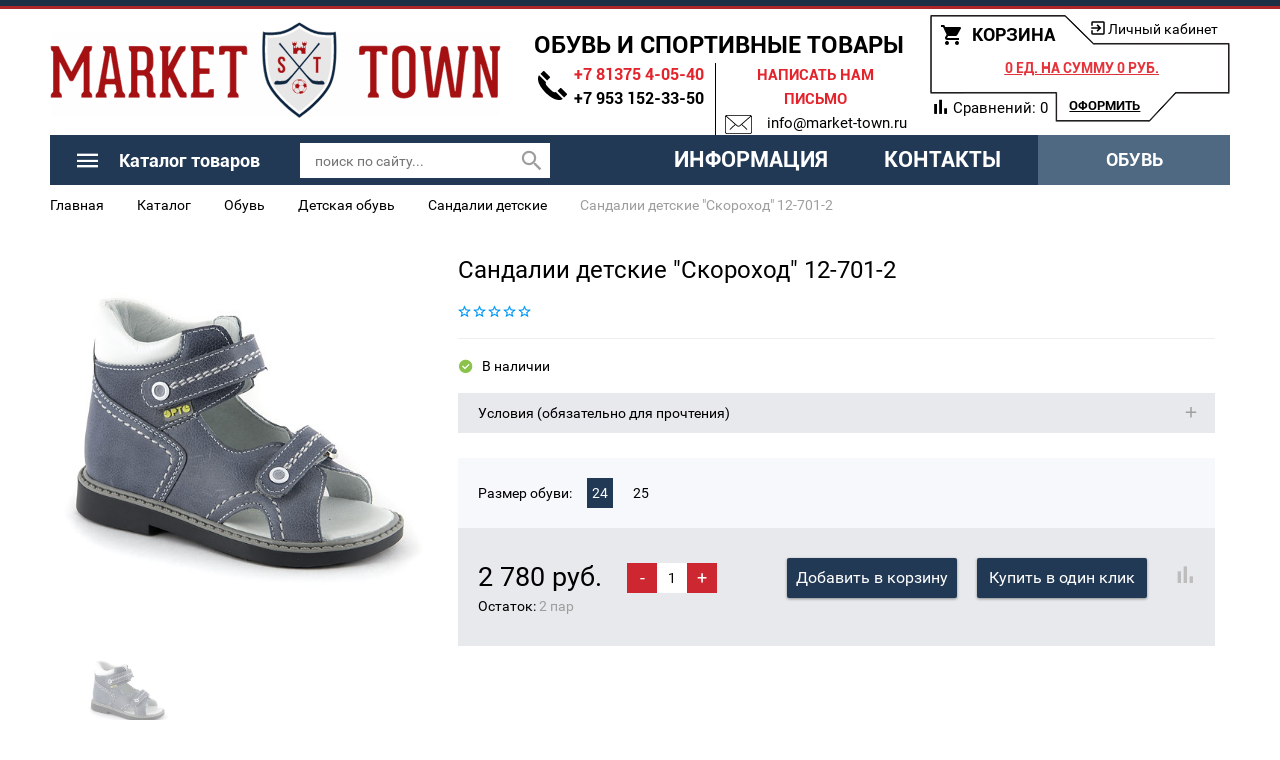

--- FILE ---
content_type: text/html; charset=UTF-8
request_url: https://market-town.ru/catalog/obuv/detskaya_obuv/sandalii_detskie/sandalii_detskie_skorokhod_12_701_2/
body_size: 50124
content:
<!DOCTYPE html>
<html>


	<head>
<!-- Yandex.Metrika counter -->
<noscript><div><img src="https://mc.yandex.ru/watch/66459748" style="position:absolute; left:-9999px;" alt="" /></div></noscript>
<!-- /Yandex.Metrika counter -->


		<meta name="cmsmagazine" content="df80fa5f980c721d845aad3420f1d0dd" />
                <meta name="viewport" content="width=device-width, initial-scale=1">
		<!--[if lt IE 9]><![endif]-->

		<link rel="apple-touch-icon" sizes="180x180" href="/apple-touch-icon.png">
		<link rel="icon" type="image/png" sizes="32x32" href="/favicon-32x32.png">
		<link rel="icon" type="image/png" sizes="16x16" href="/favicon-16x16.png">
		<link rel="manifest" href="/site.webmanifest">
		<link rel="mask-icon" href="/safari-pinned-tab.svg" color="#5bbad5">
		<meta name="msapplication-TileColor" content="#da532c">
		<meta name="theme-color" content="#ffffff">
		<meta http-equiv="Content-Type" content="text/html; charset=UTF-8" />
<meta name="robots" content="index, follow" />
<meta name="keywords" content="Сандалии детские &amp;quot;Скороход&amp;quot; 12-701-2 в обувном магазине Market-Town, Сандалии детские &amp;quot;Скороход&amp;quot; 12-701-2 в обувном магазине SPORT TOWN, обувные товары в Кингисеппе, обувной магазин, обувной магазин в кингисеппе, обувной магазин в Кинге, обувь, обувные товары, sport town, Sport Town, купить сандалии детские &amp;quot;скороход&amp;quot; 12-701-2 в Кингисеппе, магазин sport town в Кингисеппе, магазин market town в Кингисеппе, Сандалии детские &amp;quot;Скороход&amp;quot; 12-701-2 в Кингисеппе,купить Сандалии детские &amp;quot;Скороход&amp;quot; 12-701-2 в Ленинградской области, обувной интернет магазин, обувной магазин в лен области, обувной магазин в ленинградской области, обувной магазин в нарве, обувной магазин в ивангороде, обувной магазин в волосово, магазин обуви, обувной магазин купить, Сандалии детские &amp;quot;Скороход&amp;quot; 12-701-2 в спортивном магазине Market-Town, Сандалии детские &amp;quot;Скороход&amp;quot; 12-701-2 в спортивном магазине SPORT TOWN, спортивные товары в Кингисеппе, спортивный магазин, спортивный магазин в кингисеппе, спортивный магазин в Кинге, спорт, товары для спорта, sport town, Sport Town, купить сандалии детские &amp;quot;скороход&amp;quot; 12-701-2 в Кингисеппе, магазин sport town в Кингисеппе, магазин market town в Кингисеппе, Сандалии детские &amp;quot;Скороход&amp;quot; 12-701-2 в Кингисеппе,купить Сандалии детские &amp;quot;Скороход&amp;quot; 12-701-2 в Ленинградской области, купить спортивный костюм, спортивный интернет магазин, спортивный магазин в лен области, спортивный магазин в ленинградской области, спортивный магазин в нарве, спортивный магазин в ивангороде, спортивный магазин в волосово, спортивный магазин, магазин спортивной одежды, спортивный магазин купить, спорт" />
<meta name="description" content="Сандалии детские &amp;quot;Скороход&amp;quot; 12-701-2   " />
<script data-skip-moving="true">(function(w, d, n) {var cl = "bx-core";var ht = d.documentElement;var htc = ht ? ht.className : undefined;if (htc === undefined || htc.indexOf(cl) !== -1){return;}var ua = n.userAgent;if (/(iPad;)|(iPhone;)/i.test(ua)){cl += " bx-ios";}else if (/Windows/i.test(ua)){cl += ' bx-win';}else if (/Macintosh/i.test(ua)){cl += " bx-mac";}else if (/Linux/i.test(ua) && !/Android/i.test(ua)){cl += " bx-linux";}else if (/Android/i.test(ua)){cl += " bx-android";}cl += (/(ipad|iphone|android|mobile|touch)/i.test(ua) ? " bx-touch" : " bx-no-touch");cl += w.devicePixelRatio && w.devicePixelRatio >= 2? " bx-retina": " bx-no-retina";if (/AppleWebKit/.test(ua)){cl += " bx-chrome";}else if (/Opera/.test(ua)){cl += " bx-opera";}else if (/Firefox/.test(ua)){cl += " bx-firefox";}ht.className = htc ? htc + " " + cl : cl;})(window, document, navigator);</script>


<link href="/bitrix/js/ui/design-tokens/dist/ui.design-tokens.min.css?174222309023463" type="text/css"  rel="stylesheet" />
<link href="/bitrix/js/ui/fonts/opensans/ui.font.opensans.min.css?16639183222320" type="text/css"  rel="stylesheet" />
<link href="/bitrix/js/main/popup/dist/main.popup.bundle.min.css?175152881828056" type="text/css"  rel="stylesheet" />
<link href="/bitrix/cache/css/s1/emarket2/page_52ce81c223e211af11d5a931431e8bc2/page_52ce81c223e211af11d5a931431e8bc2_v1.css?175852850277017" type="text/css"  rel="stylesheet" />
<link href="/bitrix/cache/css/s1/emarket2/template_f799ddda1a3f78a9c4f35015fdf7b34d/template_f799ddda1a3f78a9c4f35015fdf7b34d_v1.css?1758528441403096" type="text/css"  data-template-style="true" rel="stylesheet" />




<script type="extension/settings" data-extension="currency.currency-core">{"region":"ru"}</script>



<meta name="delight_webpconverter_attr" content="data-src|data-bg|srcset|src">
		<title>Купить Сандалии детские &quot;Скороход&quot; 12-701-2 с доставкой</title>
			</head>
<body>

	<div id="panel">
			</div>
	<header>
            <div id="top-panel">
            </div>
            <div class="container-fluid">
    		<div class="header row">
    			<div class="col-xs-12 col-sm-4 col-md-4 new_logo_block">
                    <a class="site-logo" href="/">
                            <svg xmlns="http://www.w3.org/2000/svg" xml:space="preserve" width="100%" height="100%" version="1.1" style="shape-rendering:geometricPrecision; text-rendering:geometricPrecision; image-rendering:optimizeQuality; fill-rule:evenodd; clip-rule:evenodd"
     viewBox="0 0 8551.3 1862.66"
     xmlns:xlink="http://www.w3.org/1999/xlink">
 <defs>
     <style type="text/css">
         <![CDATA[
    .str0 {stroke:#F7F7F7;stroke-width:7.62;stroke-miterlimit:22.9256}
         .fil3 {fill:#FEFEFE}
         .fil4 {fill:#E7E7E7}
         .fil2 {fill:#0E2540}
         .fil5 {fill:#A51113}
         .fil0 {fill:#FEFEFE;fill-rule:nonzero}
         .fil6 {fill:#0E2540;fill-rule:nonzero}
         .fil1 {fill:#A51113;fill-rule:nonzero}
         ]]>
     </style>
 </defs>
    <g id="Слой_x0020_1">
        <metadata id="CorelCorpID_0Corel-Layer"/>
        <g id="_603271704224">
            <path class="fil0" d="M12.68 227.51l4345.25 0 0 1547.61 -4345.25 0 0 -1547.61zm4011.39 0l635.93 0 0 1547.61 -635.93 0 0 -1547.61zm302.07 0l4153.2 0 0 1547.61 -4153.2 0 0 -1547.61z"/>
            <path class="fil1 str0" d="M793.59 499.39c0,14.81 -2.33,26.79 -7,35.94 -4.66,9.15 -9.54,16.34 -14.62,21.57 -6.79,6.1 -13.99,10.46 -21.62,13.07l0 735.9c0,8.71 1.27,14.81 3.81,18.3 2.55,3.48 5.93,6.54 10.18,9.15 6.78,5.23 13.57,12.63 20.35,22.22 6.78,9.59 10.17,22.66 10.17,39.22l0 41.82 -208.58 0 0 -43.13c0,-14.81 3.39,-27.02 10.17,-36.6 6.79,-9.59 13.57,-16.99 20.35,-22.22 4.25,-2.62 7.63,-5.67 10.18,-9.15 2.54,-3.49 3.81,-9.59 3.81,-18.3l0 -534.61c0,-1.74 -1.05,-3.27 -3.18,-4.57 -2.12,-1.31 -4.02,0.21 -5.72,4.57 -31.37,57.52 -59.35,109.8 -83.95,156.86 -11.01,20.04 -21.62,39.86 -31.79,59.47 -10.17,19.61 -19.5,37.68 -27.98,54.24 -8.48,16.56 -15.69,30.5 -21.62,41.83 -5.94,11.33 -9.33,18.3 -10.17,20.91 -2.55,6.1 -7.85,10.68 -15.9,13.73 -8.06,3.05 -16.96,4.57 -26.72,4.57 -9.74,0 -18.65,-1.52 -26.7,-4.57 -8.06,-3.05 -13.36,-7.19 -15.9,-12.42 -1.69,-2.61 -5.3,-9.58 -10.81,-20.91 -5.51,-11.33 -12.51,-25.06 -20.98,-41.17 -8.49,-16.13 -18.02,-34.21 -28.62,-54.25 -10.6,-20.04 -20.98,-40.09 -31.16,-60.13 -24.59,-47.93 -52.15,-100.64 -82.67,-158.16 -0.85,-1.74 -1.91,-2.62 -3.18,-2.62 -1.27,0 -1.91,1.75 -1.91,5.23l0 534.61 0 1.31c0,8.71 1.06,14.81 3.18,18.3 2.12,3.48 5.3,6.54 9.54,9.15 6.79,5.23 13.56,12.63 20.35,22.22 6.78,9.58 10.17,21.79 10.17,36.6l0 39.21 -212.39 0 0 -39.21c0,-14.81 3.39,-27.02 10.17,-36.6 6.78,-9.59 13.56,-16.99 20.35,-22.22 4.23,-2.61 7.63,-5.67 10.17,-9.15 2.55,-3.49 3.82,-9.59 3.82,-18.3l0 -741.13c-8.48,-2.61 -15.69,-6.97 -21.62,-13.07 -5.94,-5.23 -11.03,-12.42 -15.26,-21.57 -4.24,-9.15 -6.36,-21.13 -6.36,-35.94l0 -40.52 132.27 0c5.08,0 10.39,1.74 15.9,5.23 5.5,3.48 9.53,8.27 12.08,14.37 5.93,14.82 15.26,35.95 27.98,63.39 12.72,27.46 27.13,57.74 43.25,90.85 16.1,33.12 32.85,66.88 50.23,101.3 17.38,34.42 33.5,66.01 48.33,94.77 14.84,28.75 27.14,52.72 36.88,71.89 9.76,19.17 15.48,29.63 17.17,31.37 1.7,4.35 3.61,6.1 5.72,5.23 2.13,-0.88 4.04,-2.62 5.73,-5.23 0,-0.87 3.6,-7.84 10.82,-20.91 7.2,-13.08 16.1,-30.51 26.7,-52.29 10.6,-21.78 22.89,-46.19 36.88,-73.2 13.99,-27.01 28.2,-54.46 42.61,-82.35l114.47 -224.82c3.39,-7.84 7.63,-13.07 12.72,-15.68 5.09,-2.62 11.02,-3.92 17.81,-3.92l122.09 0 0 40.52zm596.49 839.16c6.79,4.36 13.36,11.98 19.72,22.87 6.36,10.9 9.54,23.75 9.54,38.56l0 36.6 -212.4 0 0 -35.29c0,-15.68 2.97,-28.32 8.9,-37.91 5.94,-9.58 12.3,-16.55 19.08,-20.91 4.24,-3.49 7.85,-6.97 10.81,-10.46 2.97,-3.48 4.45,-9.15 4.45,-16.99 -1.69,-16.56 -3.81,-31.81 -6.35,-45.75 -1.7,-12.2 -3.4,-23.75 -5.09,-34.64 -1.7,-10.89 -2.55,-18.51 -2.55,-22.87 -1.69,-10.46 -5.08,-17.43 -10.17,-20.92 -5.09,-3.48 -11.45,-5.22 -19.08,-5.22l-144.99 0c-13.56,0 -21.2,8.71 -22.89,26.14 -0.85,4.36 -1.49,11.98 -1.91,22.87 -0.42,10.89 -1.48,22.44 -3.18,34.64 -1.7,13.94 -3.39,29.19 -5.09,45.75 0,7.84 0.85,13.51 2.55,16.99 1.69,3.49 4.66,6.97 8.9,10.46 6.78,4.36 13.14,11.33 19.08,20.91 5.93,9.59 8.9,22.23 8.9,37.91l0 35.29 -212.4 0 0 -33.98c0,-14.81 3.18,-28.11 9.54,-39.87 6.36,-11.77 12.93,-19.82 19.71,-24.18 4.24,-3.49 8.05,-7.19 11.45,-11.11 3.39,-3.92 5.94,-9.37 7.63,-16.34 23.74,-134.2 45.37,-254.01 64.86,-359.45 8.48,-45.32 16.54,-89.54 24.17,-132.68 7.63,-43.13 14.63,-81.69 20.99,-115.68 6.36,-33.98 11.44,-61.43 15.26,-82.34 3.81,-20.92 5.72,-31.81 5.72,-32.68 0.85,-6.97 1.27,-13.29 1.27,-18.95 0,-5.67 -2.11,-9.37 -6.36,-11.11 -21.19,-8.72 -31.79,-31.81 -31.79,-69.28l0 -30.06 170.42 0c19.51,0 35.2,5.88 47.06,17.64 11.87,11.76 18.66,25.49 20.35,41.18 0,3.48 2.12,17.42 6.36,41.82 4.24,24.4 9.54,55.56 15.9,93.46 6.36,37.91 13.57,80.39 21.62,127.44 8.06,47.06 16.32,94.99 24.8,143.79 19.5,114.15 41.55,243.12 66.14,386.9 1.7,6.97 4.24,12.42 7.63,16.34 3.39,3.92 7.21,7.62 11.44,11.11zm-193.32 -261.42c5.94,0 10.6,-2.18 14,-6.54 3.39,-4.35 4.66,-9.15 3.81,-14.38 0,-0.87 -1.27,-8.27 -3.81,-22.22 -2.55,-13.94 -5.51,-31.8 -8.91,-53.59 -3.39,-21.78 -7.2,-46.4 -11.45,-73.85 -4.24,-27.45 -8.9,-55.55 -13.98,-84.31l-38.16 -227.44 -2.54 0 -38.15 227.44c-5.09,28.76 -9.76,56.86 -14,84.31 -4.24,27.45 -8.05,52.07 -11.44,73.85 -3.4,21.79 -6.15,39.65 -8.27,53.59 -2.12,13.95 -3.18,21.35 -3.18,22.22 -0.85,6.1 0.42,11.12 3.82,15.04 3.38,3.92 7.63,5.88 12.71,5.88l119.55 0zm765.65 258.81c6.79,4.35 13.36,9.8 19.72,16.33 6.36,6.54 9.54,17.65 9.54,33.34l0 50.97 -105.56 0c-22.05,0 -38.37,-5.88 -48.97,-17.65 -10.6,-11.76 -15.9,-27.22 -15.9,-46.4l0 -256.19c0,-30.5 -6.14,-54.24 -18.44,-71.23 -12.3,-17 -32.01,-25.5 -59.14,-25.5l-78.86 0c-11.02,0 -16.53,6.11 -16.53,18.3l0 273.19c0,8.71 1.27,14.81 3.81,18.3 2.55,3.48 5.52,6.97 8.9,10.46 6.79,5.23 13.58,12.63 20.36,22.22 6.78,9.58 10.18,21.78 10.18,36.6l0 37.9 -211.13 0 0 -37.9c0,-14.82 3.39,-27.02 10.17,-36.6 6.78,-9.59 13.57,-16.99 20.35,-22.22 3.39,-3.49 6.36,-6.98 8.9,-10.46 2.54,-3.49 3.82,-9.59 3.82,-18.3l0 -726.75c0,-6.97 -1.28,-12.42 -3.82,-16.34 -2.54,-3.92 -5.51,-6.76 -8.9,-8.5 -6.78,-4.35 -13.35,-11.33 -19.71,-20.91 -6.36,-9.58 -9.54,-23.53 -9.54,-41.83l0 -37.9 262 0c36.45,0 67.41,5.44 92.85,16.33 25.43,10.9 46.42,25.93 62.95,45.1 16.53,19.17 28.61,42.04 36.24,68.62 7.64,26.58 11.45,55.99 11.45,88.23l0 134.64c0,27.88 -5.5,53.37 -16.53,76.46 -11.02,23.09 -25.44,42.05 -43.24,56.86 -7.63,7.84 -6.79,16.56 2.54,26.14 19.5,14.81 33.92,35.29 43.24,61.44 9.33,26.14 13.99,55.33 13.99,87.57l0 192.15c0,8.71 1.49,14.16 4.46,16.33 2.96,2.18 6.57,4.58 10.8,7.2zm-141.17 -667.94c0,-30.5 -6.14,-54.68 -18.44,-72.54 -12.3,-17.86 -32.01,-26.8 -59.14,-26.8l-75.04 0c-13.57,0 -20.35,6.1 -20.35,18.3l0 311.09c0,4.36 1.7,7.85 5.08,10.46 3.4,2.62 6.79,3.92 10.18,3.92l80.13 0c27.13,0 46.84,-9.15 59.14,-27.45 12.3,-18.3 18.44,-42.7 18.44,-73.19l0 -143.79zm724.95 657.48c9.33,4.35 16.96,10.67 22.9,18.95 5.93,8.28 8.9,22.44 8.9,42.48l0 49.67 -25.44 0 -58.51 0c-10.17,0 -18.86,-0.65 -26.07,-1.96 -7.2,-1.31 -13.56,-3.7 -19.07,-7.19 -5.52,-3.48 -10.81,-8.71 -15.9,-15.68 -5.09,-6.97 -10.6,-15.69 -16.53,-26.14 -2.55,-5.23 -7,-13.95 -13.36,-26.15 -6.36,-12.2 -13.57,-26.79 -21.63,-43.79 -8.04,-16.99 -16.74,-35.07 -26.07,-54.24 -9.33,-19.17 -18.65,-38.78 -27.98,-58.82 -22.04,-46.18 -46.63,-97.16 -73.77,-152.93l-20.35 40.52 0 223.52c0,6.96 1.07,12.19 3.19,15.68 2.12,3.48 5.3,6.97 9.53,10.46 6.79,5.23 13.57,12.63 20.36,22.22 6.78,9.58 10.17,21.78 10.17,36.6l0 37.9 -211.13 0 0 -37.9c0,-14.82 3.4,-27.02 10.18,-36.6 6.78,-9.59 13.57,-16.99 20.35,-22.22 3.39,-3.49 6.15,-6.76 8.27,-9.81 2.11,-3.05 3.6,-8.49 4.44,-16.33l0 -730.68c-0.84,-6.97 -2.33,-12.2 -4.44,-15.68 -2.12,-3.49 -4.88,-6.54 -8.27,-9.15 -6.78,-5.23 -13.57,-12.64 -20.35,-22.22 -6.78,-9.59 -10.18,-21.79 -10.18,-36.6l0 -39.22 209.86 0 0 39.22c0,14.81 -3.39,27.01 -10.17,36.6 -6.79,9.58 -13.57,16.99 -20.36,22.22 -4.23,2.61 -7.41,5.66 -9.54,9.15 -2.11,3.48 -3.18,9.14 -3.18,16.99l0 245.74 169.16 -313.71c4.24,-9.58 10.18,-18.73 17.81,-27.45 5.93,-6.97 13.56,-13.51 22.89,-19.61 9.33,-6.1 20.77,-9.15 34.34,-9.15l80.13 0 0 50.98c0,19.17 -4.88,33.55 -14.62,43.13 -9.76,9.59 -19.3,16.56 -28.63,20.92 -6.77,3.49 -11.65,7.84 -14.62,13.07 -2.97,5.23 -6.57,11.33 -10.81,18.3 -1.7,2.61 -6.15,10.67 -13.36,24.18 -7.2,13.51 -15.89,30.07 -26.07,49.67 -10.17,19.61 -21.2,40.96 -33.07,64.05 -11.87,23.09 -23.32,45.31 -34.34,66.66 -11.02,21.35 -20.78,40.52 -29.25,57.51 -8.48,16.99 -14.42,28.98 -17.81,35.95 -1.7,4.36 -2.97,8.28 -3.81,11.76 -0.85,3.49 0,9.15 2.54,17 0,1.74 2.76,8.06 8.27,18.95 5.51,10.89 12.51,25.05 20.98,42.48 8.48,17.43 18.23,37.03 29.26,58.82 11.02,21.79 22.04,44.01 33.07,66.66 26.28,53.16 55.96,112.85 89.02,179.08 4.24,6.97 8.49,12.2 12.72,15.68 4.24,3.48 11.03,6.97 20.35,10.46zm291.25 -758.12c-4.23,0 -8.26,1.96 -12.08,5.88 -3.81,3.92 -5.73,8.49 -5.73,13.72l0 273.19c0,12.2 6.36,18.3 19.08,18.3l151.36 0c4.23,0 8.69,1.52 13.35,4.57 4.66,3.05 7,8.06 7,15.03l0 73.2c0,12.2 -6.36,18.3 -19.08,18.3l-152.63 0c-12.72,0 -19.08,6.1 -19.08,18.3l0 304.56c0,12.2 5.09,18.3 15.27,18.3l127.19 0c9.32,0 13.99,-5.67 13.99,-16.99 0,-13.95 5.72,-24.84 17.16,-32.68 11.45,-7.84 26.93,-11.77 46.43,-11.77l48.33 0 0 134.63c0,9.59 -3.18,17.43 -9.54,23.53 -6.36,6.1 -14.2,9.15 -23.53,9.15l-78.85 0 -248.02 0 -76.31 0 0 -33.98c0,-19.17 2.34,-33.77 7,-43.79 4.66,-10.02 11.23,-17.21 19.71,-21.57 11.03,-6.1 16.53,-15.25 16.53,-27.45l0 -722.83c0,-7.84 -1.69,-13.94 -5.08,-18.3 -3.39,-4.35 -7.21,-7.84 -11.45,-10.45 -8.48,-4.36 -15.05,-11.33 -19.71,-20.92 -4.66,-9.58 -7,-23.09 -7,-40.52l0 -37.9 403.18 0c10.17,0 18.23,3.04 24.16,9.15 5.94,6.09 8.91,12.63 8.91,19.6l0 138.55 -47.06 0c-17.8,0 -32.86,-2.39 -45.15,-7.18 -12.29,-4.8 -18.44,-14.6 -18.44,-29.41 0,-5.23 -1.27,-10.24 -3.82,-15.03 -2.54,-4.8 -7.21,-7.19 -13.99,-7.19l-122.1 0zm822.89 -111.11c20.35,0 34.34,4.57 41.97,13.72 7.63,9.15 11.45,24.62 11.45,46.41l0 40.52 0 71.89 -68.69 0c-11.86,0 -21.19,-4.14 -27.97,-12.42 -6.79,-8.28 -10.18,-19.39 -10.18,-33.33 0,-11.33 -4.67,-16.99 -13.99,-16.99l-62.32 0c-5.09,0 -9.54,1.74 -13.36,5.23 -3.81,3.48 -5.72,9.15 -5.72,16.99l0 722.83c0,8.71 1.27,14.81 3.82,18.3 2.54,3.48 5.94,6.97 10.17,10.46 6.79,5.23 13.35,12.63 19.71,22.22 6.36,9.58 9.55,21.78 9.55,36.6l0 37.9 -211.13 0 0 -37.9c0,-14.82 3.39,-27.02 10.17,-36.6 6.79,-9.59 13.57,-16.99 20.36,-22.22 3.38,-3.49 6.36,-6.98 8.9,-10.46 2.54,-3.49 3.81,-9.59 3.81,-18.3l0 -726.75c0,-6.1 -2.12,-10.68 -6.35,-13.72 -4.25,-3.06 -8.49,-4.58 -12.73,-4.58l-55.96 0c-3.39,0 -7.42,1.31 -12.08,3.92 -4.67,2.61 -7,7.41 -7,14.38 0,14.81 -3.81,25.92 -11.44,33.33 -7.64,7.4 -21.63,11.11 -41.98,11.11l-58.5 0 0 -79.73 0 -37.91c0,-20.04 5.3,-34.2 15.9,-42.48 10.6,-8.28 26.92,-12.42 48.96,-12.42l414.63 0zm2641.61 0c20.35,0 34.35,4.57 41.98,13.72 7.63,9.15 11.44,24.62 11.44,46.41l0 40.52 0 71.89 -68.68 0c-11.86,0 -21.19,-4.14 -27.98,-12.42 -6.78,-8.28 -10.17,-19.39 -10.17,-33.33 0,-11.33 -4.67,-16.99 -13.99,-16.99l-62.32 0c-5.09,0 -9.54,1.74 -13.36,5.23 -3.81,3.48 -5.72,9.15 -5.72,16.99l0 722.83c0,8.71 1.27,14.81 3.82,18.3 2.54,3.48 5.93,6.97 10.17,10.46 6.78,5.23 13.35,12.63 19.71,22.22 6.36,9.58 9.55,21.78 9.55,36.6l0 37.9 -211.13 0 0 -37.9c0,-14.82 3.39,-27.02 10.17,-36.6 6.79,-9.59 13.57,-16.99 20.35,-22.22 3.39,-3.49 6.36,-6.98 8.91,-10.46 2.54,-3.49 3.81,-9.59 3.81,-18.3l0 -726.75c0,-6.1 -2.12,-10.68 -6.36,-13.72 -4.24,-3.06 -8.48,-4.58 -12.72,-4.58l-55.96 0c-3.39,0 -7.42,1.31 -12.08,3.92 -4.67,2.61 -7,7.41 -7,14.38 0,14.81 -3.81,25.92 -11.45,33.33 -7.63,7.4 -21.62,11.11 -41.97,11.11l-58.5 0 0 -79.73 0 -37.91c0,-20.04 5.3,-34.2 15.9,-42.48 10.6,-8.28 26.92,-12.42 48.96,-12.42l414.62 0zm363.76 992.1c-31.38,0 -60.63,-3.93 -87.77,-11.77 -27.13,-7.84 -50.87,-20.04 -71.22,-36.6 -20.35,-16.55 -36.24,-37.25 -47.69,-62.09 -11.45,-24.83 -17.17,-53.8 -17.17,-86.92l0 -606.5c0,-33.11 5.72,-62.08 17.17,-86.92 11.45,-24.84 27.34,-45.31 47.69,-61.43 20.35,-16.12 44.09,-28.1 71.22,-35.95 27.14,-7.84 56.39,-11.76 87.77,-11.76 31.36,0 60.61,3.92 87.75,11.76 27.13,7.85 50.66,19.83 70.59,35.95 19.92,16.12 35.61,36.59 47.06,61.43 11.45,24.84 17.16,53.81 17.16,86.92l0 606.5c0,33.12 -5.71,62.09 -17.16,86.92 -11.45,24.84 -27.14,45.54 -47.06,62.09 -19.93,16.56 -43.46,28.76 -70.59,36.6 -27.14,7.84 -56.39,11.77 -87.75,11.77zm97.93 -798.65c0,-17.42 -2.97,-32.02 -8.91,-43.78 -5.93,-11.77 -13.56,-21.36 -22.89,-28.76 -9.33,-7.41 -19.72,-12.85 -31.16,-16.34 -11.45,-3.49 -23.11,-5.23 -34.97,-5.23 -11.88,0 -23.75,1.74 -35.61,5.23 -11.88,3.49 -22.48,8.93 -31.81,16.34 -9.32,7.4 -16.95,16.99 -22.89,28.76 -5.93,11.76 -8.9,26.36 -8.9,43.78l0 596.05c0,17.42 2.97,32.02 8.9,43.78 5.94,11.77 13.57,21.35 22.89,28.76 9.33,7.41 19.93,12.85 31.81,16.34 11.86,3.48 23.73,5.23 35.61,5.23 11.86,0 23.52,-1.75 34.97,-5.23 11.44,-3.49 21.83,-8.93 31.16,-16.34 9.33,-7.41 16.96,-16.99 22.89,-28.76 5.94,-11.76 8.91,-26.36 8.91,-43.78l0 -596.05zm1120.49 -190.83l0 39.21c0,14.81 -2.96,27.01 -8.9,36.6 -5.94,9.58 -12.29,16.56 -19.08,20.91 -4.23,3.49 -8.05,7.41 -11.45,11.77 -3.39,4.35 -5.93,10.02 -7.63,16.99 -16.95,150.75 -32.22,285.82 -45.78,405.2 -5.94,51.41 -11.66,101.52 -17.17,150.32 -5.51,48.8 -10.6,92.58 -15.27,131.36 -4.66,38.78 -8.47,70.37 -11.45,94.77 -2.96,24.4 -4.44,37.47 -4.44,39.21 -0.85,6.97 -3.6,13.72 -8.27,20.26 -4.66,6.53 -11.24,9.8 -19.71,9.8l-142.45 0c-9.33,0 -16.54,-2.61 -21.62,-7.84 -5.09,-5.23 -9.75,-13.5 -13.99,-24.83l-105.57 -636.57 -108.1 636.57c-4.24,11.33 -8.91,19.6 -13.99,24.83 -5.09,5.23 -12.3,7.84 -21.63,7.84l-143.71 0c-8.48,0 -15.05,-3.27 -19.72,-9.8 -4.66,-6.54 -7.42,-13.29 -8.26,-20.26 0,-1.74 -1.49,-14.81 -4.45,-39.21 -2.97,-24.4 -6.79,-55.99 -11.45,-94.77 -4.67,-38.78 -9.76,-82.56 -15.26,-131.36 -5.52,-48.8 -11.24,-98.91 -17.18,-150.32 -13.56,-119.38 -28.82,-254.45 -45.78,-405.2 -1.69,-6.97 -4.24,-12.64 -7.63,-16.99 -3.39,-4.36 -7.21,-8.28 -11.45,-11.77 -6.78,-4.35 -13.14,-11.33 -19.08,-20.91 -5.93,-9.59 -8.9,-21.79 -8.9,-36.6l0 -39.21 207.32 0 0 39.21c0,15.68 -2.98,28.1 -8.91,37.25 -5.94,9.15 -11.87,15.91 -17.81,20.26 -4.24,3.49 -7.2,6.97 -8.9,10.46 -1.7,3.49 -2.54,9.58 -2.54,18.3 14.41,135.94 27.55,257.06 39.43,363.37 5.09,45.32 10.17,89.76 15.26,133.33 5.09,43.57 9.53,82.34 13.35,116.33 3.82,33.99 7.21,61.44 10.18,82.35 2.96,20.91 4.87,31.37 5.72,31.37 0,0 2.55,-16.12 7.63,-48.36 5.09,-32.24 11.66,-73.85 19.71,-124.83 8.06,-50.98 16.96,-107.84 26.71,-170.58 9.75,-62.74 19.72,-124.4 29.89,-184.96 10.18,-60.56 19.71,-116.77 28.61,-168.61 8.91,-51.85 16.75,-92.15 23.54,-120.91 2.54,-11.33 10.81,-19.39 24.8,-24.18 13.99,-4.79 27.34,-7.19 40.06,-7.19 14.41,0 28.62,3.05 42.61,9.15 13.99,6.1 21.83,13.94 23.53,23.53 6.78,30.5 14.63,71.67 23.53,123.52 8.9,51.85 18.44,108.06 28.61,168.62 10.18,60.56 20.14,121.99 29.89,184.3 9.76,62.3 18.66,118.73 26.71,169.27 8.05,50.54 14.63,91.72 19.72,123.52 5.08,31.81 7.63,47.71 7.63,47.71 0.84,0 2.54,-10.46 5.09,-31.37 2.54,-20.91 5.93,-48.36 10.17,-82.35 4.24,-33.99 8.9,-72.76 13.99,-116.33 5.09,-43.57 10.17,-88.01 15.26,-133.33 11.87,-106.31 25.01,-227.43 39.43,-363.37 0,-8.72 -0.85,-14.81 -2.55,-18.3 -1.7,-3.49 -4.66,-6.97 -8.9,-10.46 -5.93,-4.35 -11.87,-11.11 -17.81,-20.26 -5.93,-9.15 -8.9,-21.57 -8.9,-37.25l0 -39.21 207.31 0zm595.22 0l0 37.9c0,14.81 -3.38,27.02 -10.17,36.6 -6.78,9.58 -13.56,16.99 -20.35,22.22 -3.39,3.49 -6.15,6.97 -8.26,10.46 -2.13,3.49 -3.61,9.15 -4.46,16.99l0 819.56c0,8.71 -2.54,16.56 -7.63,23.53 -5.09,6.96 -12.72,10.45 -22.89,10.45l-73.77 0c-11.02,0 -18.86,-4.79 -23.53,-14.38 -4.66,-9.58 -9.11,-21.78 -13.35,-36.59 -1.69,-4.36 -7.21,-21.57 -16.54,-51.64 -9.33,-30.06 -20.55,-66.23 -33.7,-108.49 -13.14,-42.26 -27.13,-87.35 -41.97,-135.28 -14.84,-47.93 -28.61,-92.37 -41.33,-133.33 -12.72,-40.96 -23.32,-75.16 -31.8,-102.61 -8.48,-27.44 -12.72,-41.61 -12.72,-42.47 -0.85,-1.75 -1.7,-3.06 -2.54,-3.92 -0.85,-0.88 -1.28,1.3 -1.28,6.53l0 495.39c0,9.59 1.28,16.12 3.82,19.61 2.54,3.48 5.93,6.54 10.17,9.15 6.79,5.23 13.36,12.63 19.72,22.22 6.35,9.58 9.54,21.79 9.54,36.6l0 39.21 -198.41 0 0 -39.21c0,-14.81 3.39,-27.02 10.17,-36.6 6.78,-9.59 13.57,-16.99 20.35,-22.22 3.4,-2.61 6.36,-5.67 8.9,-9.15 2.55,-3.49 3.82,-9.59 3.82,-18.3l0 -737.21c-8.48,-3.49 -15.68,-8.28 -21.62,-14.38 -5.94,-5.23 -11.03,-12.42 -15.26,-21.57 -4.24,-9.15 -6.36,-21.13 -6.36,-35.94l0 -43.13 143.72 0c10.17,0 17.8,2.39 22.89,7.18 5.09,4.8 8.9,11.55 11.45,20.27 0,1.74 4.24,16.55 12.72,44.44 8.47,27.88 19.08,62.52 31.8,103.91 12.71,41.39 26.49,86.71 41.33,135.94 14.83,49.24 28.82,96.29 41.97,141.17 13.14,44.88 24.8,84.31 34.97,118.29 10.18,33.99 16.96,56.65 20.35,67.97 0.85,1.75 1.91,3.49 3.18,5.23 1.27,1.74 1.91,1.31 1.91,-1.31l0 -517.61c0,-8.72 -1.27,-14.81 -3.81,-18.3 -2.55,-3.49 -5.51,-6.97 -8.91,-10.46 -6.78,-5.23 -13.56,-12.64 -20.35,-22.22 -6.79,-9.58 -10.17,-21.79 -10.17,-36.6l0 -37.9 198.4 0z"/>
            <path class="fil2 str0" d="M5355.1 195.32c-29.8,6.06 -90.14,11.11 -212.72,4.02 -237.73,-13.77 -406.42,-182.41 -444.76,-182.41 -38.33,0 -207.04,168.64 -444.74,182.41 -154.15,8.91 -209.96,-0.97 -230.15,-9.02 0,0 -12.06,-2.72 -12.75,6.32 -7.91,103.94 -56.46,738.33 108.69,1031.68 180.21,320.05 578.95,585.03 578.95,585.03 0,0 398.76,-264.98 578.96,-585.03 156.01,-277.1 123.23,-858.65 110.51,-1009.69 -3.07,-36.46 -1.66,-29.48 -31.99,-23.31z"/>
            <path class="fil3 str0" d="M4697.44 1746.65c4.78,-3.28 9.5,-6.55 14.01,-9.83 38.6,-28.04 76.39,-57.33 113.32,-87.54 108.23,-88.53 213.42,-188.1 300.98,-297.25 38.02,-47.39 73.39,-97.55 103.21,-150.52 64.71,-114.92 90.78,-280.84 103.02,-410.89 12.88,-136.8 14.28,-276.37 9.31,-413.66 -1.5,-41.09 -3.6,-82.19 -6.42,-123.22 -17.63,1.96 -35.57,2.84 -52.89,3.34 -47.42,1.35 -95.42,-0.45 -142.76,-3.18 -108.87,-6.31 -210.24,-42.33 -305.14,-94.53 -33.89,-18.64 -66.25,-39.09 -98.66,-60.13 -8.98,-5.83 -25.15,-17.21 -37.8,-24.24 -12.64,7.03 -28.81,18.41 -37.79,24.24 -32.41,21.04 -64.78,41.49 -98.66,60.13 -94.9,52.2 -196.26,88.22 -305.14,94.53 -47.34,2.73 -95.33,4.53 -142.75,3.18 -17.41,-0.5 -35.44,-1.38 -53.16,-3.37 -2.9,42.03 -4.77,84.36 -6.25,125.92 -4.85,136.41 -3.38,275.04 9.41,410.96 12.24,130.04 38.31,295.99 103.01,410.92 29.81,52.94 65.15,103.06 103.14,150.42 87.56,109.18 192.76,208.77 301.01,297.31 36.94,30.21 74.73,59.51 113.34,87.56 4.54,3.3 9.09,6.58 13.66,9.85z"/>
            <path class="fil4 str0" d="M4697.63 1694.86c34.18,-25.15 67.67,-51.25 100.52,-78.11 106.45,-87.07 208.65,-183.63 294.82,-291.03 36.63,-45.66 70.63,-93.79 99.37,-144.83 61.74,-109.66 86.08,-269.86 97.79,-394.21 12.75,-135.47 14.08,-272.29 9.15,-408.2 -0.97,-26.61 -2.19,-53.22 -3.7,-79.81 -4.13,0.17 -8.27,0.31 -12.4,0.42 -48.8,1.4 -97.66,-0.41 -146.39,-3.23 -115.1,-6.67 -222.53,-44.41 -322.97,-99.66 -34.67,-19.07 -68.11,-40.17 -101.29,-61.7 -4.97,-3.23 -9.92,-6.62 -14.91,-9.97 -4.98,3.35 -9.93,6.74 -14.9,9.97 -33.18,21.53 -66.62,42.63 -101.3,61.7 -100.43,55.25 -207.85,92.99 -322.96,99.66 -48.72,2.82 -97.58,4.63 -146.38,3.23 -4.2,-0.12 -8.4,-0.26 -12.6,-0.43 -1.49,27.48 -2.62,54.97 -3.6,82.47 -4.8,135.03 -3.42,270.93 9.25,405.52 11.71,124.34 36.05,284.58 97.79,394.24 28.72,51.01 62.69,99.11 99.29,144.74 86.17,107.43 188.39,204 294.84,291.08 32.87,26.88 66.37,52.99 100.58,78.15z"/>
            <path class="fil5 str0" d="M4799.73 493.77c0,-1.08 0,-1.95 0,-2.82 -0.02,-7.81 0.12,-15.62 -0.11,-23.42 -0.12,-4.37 -4.01,-7.69 -8.35,-7.73 -4.22,-0.04 -8.28,3.08 -8.42,7.31 -0.29,8.84 -0.09,17.69 -0.09,26.66 5.65,0 11.12,0 16.97,0zm-187.6 -0.01c0,-8.38 0.02,-16.45 0,-24.53 -0.02,-5.63 -3.57,-9.48 -8.61,-9.43 -4.93,0.05 -8.41,3.85 -8.43,9.33 -0.04,7.54 -0.02,15.08 0,22.63 0,0.67 0.11,1.34 0.18,2.01 5.66,-0.01 11.13,0 16.86,-0.01zm221.7 -111.77c0,17.23 0,34.46 0,51.7 -0.68,0.5 -1.43,0.93 -2.03,1.52 -4.36,4.32 -8.63,8.71 -13.04,12.96 -1.46,1.4 -2.02,2.84 -2.02,4.87 0.05,60.47 0.04,93.27 0.04,153.75 0,1.04 0,2.07 0,3.15 -28.57,0 -56.84,0 -85.27,0 0,-1.14 0,-2.11 0,-3.07 -0.01,-10.75 0.19,-21.5 -0.09,-32.24 -0.46,-17.55 -14.93,-31.97 -32.42,-32.68 -19.32,-0.78 -35.31,14.14 -35.66,33.48 -0.19,10.56 -0.04,21.13 -0.05,31.71 0,0.93 0,1.88 0,2.77 -28.61,0 -56.89,0 -85.27,0 0,-14.23 0,-28.26 0,-42.28 0,-47.51 -0.01,-67.35 0.04,-114.86 0,-1.83 -0.5,-3.13 -1.82,-4.41 -4.47,-4.32 -8.82,-8.77 -13.23,-13.15 -0.6,-0.59 -1.36,-1.02 -2.04,-1.52 0,-17.24 0,-34.47 0,-51.7 5.64,0 11.28,0 17.12,0 0,5.86 0,11.33 0,16.89 5.73,0 11.27,0 17.1,0 0,-5.71 0,-11.24 0,-16.75 5.76,0 11.23,0 17,0 0,5.67 0,11.21 0,16.71 5.83,0 11.36,0 17.09,0 0,-5.69 0,-11.16 0,-16.67 5.74,0 11.27,0 16.81,0 0.06,0.43 0.13,0.69 0.13,0.95 0.01,16.16 0.04,32.33 -0.04,48.49 -0.01,0.98 -0.66,2.17 -1.38,2.92 -4.58,4.71 -9.34,9.26 -13.85,14.03 -0.96,1.01 -1.68,2.71 -1.69,4.1 -0.11,20.97 -0.07,17.39 -0.07,38.35 0,0.93 0,1.87 0,2.73 5.9,0 11.37,0 17.13,0 0,-5.69 0,-11.23 0,-16.78 11.45,0 22.6,0 34.06,0 0,5.66 0,11.2 0,16.74 11.51,0 22.73,0 34.14,0 0,-5.67 0,-11.14 0,-16.7 11.42,0 22.64,0 34.15,0 0,5.71 0,11.25 0,16.75 5.77,0 11.24,0 16.85,0 0.04,-0.55 0.09,-0.97 0.1,-1.4 0,-21.67 0.02,-18.81 -0.06,-40.48 0,-1 -0.59,-2.22 -1.3,-2.95 -4.64,-4.78 -9.45,-9.4 -14.04,-14.22 -0.91,-0.95 -1.58,-2.57 -1.59,-3.89 -0.1,-15.36 -0.07,-30.73 -0.06,-46.09 0,-0.86 0.08,-1.72 0.12,-2.52 5.76,0 11.29,0 17.02,0 0,5.67 0,11.15 0,16.66 5.74,0 11.27,0 17.09,0 0,-5.71 0,-11.25 0,-16.72 5.77,0 11.24,0 17.01,0 0,5.69 0,11.23 0,16.78 5.77,0 11.24,0 17,0 0,-5.67 0,-11.2 0,-16.93 5.87,0 11.45,0 17.02,0z"/>
            <path class="fil6 str0" d="M4697.41 835.63l-205.83 -244.12c-72.23,-90.07 -97.9,-120.21 -152.11,-190.32l-1.9 -2.46 -3.07 0.48c-20.25,3.16 -25.68,17.16 -25.72,24.12l-0.01 1.91 1.21 1.48c10.56,12.74 69.38,78.38 191.9,225.77l0.01 0 17.48 21.04 0.01 -0.08 156.36 187.87 -103.06 122.23c-38.65,41.78 -71.9,75.21 -97,96.56l-0.02 0.01c-0.6,0.52 -1.2,1.02 -1.79,1.52l-0.34 0.28c-0.53,0.45 -1.06,0.89 -1.59,1.33l-0.37 0.31c-0.53,0.43 -1.06,0.87 -1.58,1.3l-0.28 0.22 -1.67 1.35 -0.08 0.07c-0.57,0.46 -1.14,0.92 -1.71,1.36l-0.24 0.19c-0.53,0.42 -1.06,0.83 -1.58,1.24l-0.12 0.09c-3.42,2.66 -6.64,5.01 -9.65,7.06l-0.28 0.19c-0.39,0.27 -0.77,0.52 -1.15,0.77l-0.44 0.3 -0.98 0.63 -0.57 0.37 -0.91 0.57 -0.61 0.37 -0.81 0.49 -0.66 0.4 -0.77 0.44 -0.64 0.37 -0.75 0.41 -0.66 0.36 -0.67 0.35 -0.66 0.34 -0.67 0.33 -0.6 0.29c-0.22,0.1 -0.44,0.21 -0.67,0.31 -0.2,0.09 -0.4,0.18 -0.6,0.27 -0.2,0.09 -0.41,0.18 -0.61,0.26 -0.22,0.09 -0.43,0.18 -0.64,0.26 -0.18,0.07 -0.36,0.14 -0.54,0.21 -0.2,0.08 -0.4,0.15 -0.6,0.22 -0.19,0.07 -0.38,0.14 -0.56,0.2 -0.21,0.07 -0.42,0.13 -0.63,0.2 -0.15,0.04 -0.3,0.1 -0.45,0.14 -0.32,0.09 -0.63,0.17 -0.94,0.25l-0.11 0.03 0 0c-0.68,0.17 -1.36,0.33 -2.04,0.49l-0.01 0c-0.67,0.16 -1.35,0.32 -2.03,0.47l0 0c-0.68,0.16 -1.35,0.31 -2.03,0.46l0 0 -2.02 0.45 0 0 -2.02 0.44 0 0 -2.01 0.42 0 0 -2 0.41 0 0 -2 0.4 0 0 -1.98 0.38 -0.01 0c-0.66,0.13 -1.32,0.25 -1.97,0.37l-0.01 0c-1.97,0.37 -3.94,0.72 -5.89,1.05l-1.94 0.33 -0.01 0 -1.93 0.32 -0.01 0 -1.92 0.3 0 0c-1.29,0.2 -2.56,0.39 -3.84,0.58l-1.89 0.27 -0.01 0 -1.88 0.27 -0.01 0c-1.25,0.17 -2.5,0.33 -3.74,0.49l-0.01 0 -1.85 0.24 -0.01 0 -1.84 0.22 -0.01 0 -1.83 0.22 -0.01 0 -1.82 0.2 0 0 -1.81 0.2 -0.01 0 -1.79 0.19 -0.01 0 -1.79 0.18 0 0 -1.78 0.17 0 0 -1.76 0.17 -0.01 0 -1.75 0.15 0 0 -1.74 0.15 0 0 -1.73 0.14 0 0 -1.71 0.14 -0.01 0 -1.69 0.12 -0.01 0 -1.68 0.12 -0.01 0 -1.66 0.12 -0.01 0 -1.65 0.1 -0.01 0 -1.64 0.1 0 0 -1.63 0.09 -0.01 0 -1.6 0.09 -0.01 0 -1.59 0.08 -0.01 0 -1.58 0.08 -0.01 0 -1.56 0.07 -0.01 0 -1.54 0.06 -0.01 0 -1.53 0.06 -0.01 0 -1.51 0.06 -0.01 0 -1.5 0.05 -0.01 0 -1.48 0.05 0 0 -1.47 0.04 -0.01 0 -1.44 0.03 -0.01 0 -1.43 0.03 -0.01 0 -1.41 0.03 -0.01 0 -1.39 0.03 -0.01 0 -1.38 0.02 -0.01 0 -1.36 0.02 0 0 -1.35 0.02 0 0 -1.32 0.01 -0.01 0 -1.3 0.01 -0.01 0 -1.29 0.01 0 0 -1.27 0 0 0 -1.25 0 -0.01 0 -1.22 0 -0.01 0 -0.53 0 -0.01 0 -0.53 0 0 0 -0.53 0 -0.01 0 -0.53 0 0 0 -0.53 0 -0.01 0 -0.52 0 -0.01 0 -0.53 0 0 0 -0.53 -0.01 0 0 -0.53 0 0 0 -0.52 0 -0.01 0 -0.52 -0.01 0 0 -0.52 0 -0.01 0 -0.52 -0.01 0 0 -0.52 0 0 0 -0.52 -0.01 0 0 -0.52 0 0 0 -0.51 -0.01 -0.01 0 -0.51 0 -0.01 0 -0.51 -0.01 0 0 -0.51 -0.01 0 0 -0.51 0 -0.01 0 -0.5 -0.01 0 0 -0.51 -0.01 -0.01 0 -0.5 0 0 0 -0.51 -0.01 0 0 -0.5 -0.01 0 0 -0.5 -0.01 -0.01 0 -0.5 0 0 0 -0.5 -0.01 0 0 -0.5 -0.01 0 0 -0.49 -0.01 -0.01 0 -0.49 -0.01 0 0 -0.49 -0.01 -0.01 0 -0.49 -0.01 0 0 -0.49 -0.01 0 0 -0.49 -0.01 0 0 -0.48 -0.01 -0.01 0 -0.48 -0.01 0 0 -0.49 -0.01 0 0 -0.48 -0.01 0 0 -0.48 -0.01 0 0 -0.48 -0.01 0 0 -0.48 -0.01 0 0 -0.48 -0.01 0 0 -0.47 -0.01 0 0 -0.48 -0.01 0 0 -0.47 -0.01 0 0 -0.47 -0.01 0 0 -0.47 -0.01 0 0 -0.46 -0.02 0 0 -0.47 -0.01 0 0 -0.46 -0.01 0 0 -0.46 -0.01 -0.01 0 -0.45 -0.01 -0.01 0 -0.45 -0.01 0 0 -0.46 -0.01 0 0 -0.45 -0.02 0 0 -0.45 -0.01 -0.01 0 -0.44 -0.01 -0.01 0 -0.44 -0.01 -0.01 0 -0.44 -0.01 -0.01 0 -0.43 -0.01 -0.01 0 -0.44 -0.01 -0.01 0 -0.43 -0.02 -0.01 0 -0.35 0 -0.01 0 -0.35 -0.01 -0.01 0 -0.35 -0.01 -0.01 0 -0.35 -0.01 -0.01 0 -0.35 -0.01 0 0 -0.35 -0.01 -0.01 0 -0.35 -0.01 0 0 -0.35 -0.01 -0.01 0 -0.35 0 0 0 -0.35 -0.02 0 0 -0.35 0 0 0 -0.35 -0.01 0 0 -0.35 -0.01 0 0 -0.34 -0.01 -0.01 0 -0.34 -0.01 0 0 -0.35 -0.01 0 0 -0.34 0 0 0 -0.34 -0.01 0 0 -0.34 -0.01 0 0 -0.34 -0.01 0 0 -0.34 -0.01 0 0 -0.34 0 0 0 -0.34 -0.01 0 0 -0.33 -0.01 0 0 -0.34 -0.01 0 0 -0.33 0 0 0 -0.33 -0.01 -0.01 0 -0.32 -0.01 -0.01 0 -0.32 0 -0.01 0 -0.32 -0.01 -0.01 0 -0.32 -0.01 0 0 -0.33 -0.01 0 0 -0.32 0 0 0 -0.33 -0.01 0 0 -0.32 0 0 0 -0.32 -0.01 0 0 -0.32 -0.01 0 0 -0.32 0 0 0 -0.32 -0.01 0 0 -0.31 0 -0.01 0 -0.31 -0.01 0 0 -0.32 0 0 0 -0.31 -0.01 0 0 -0.31 0 0 0 -0.31 -0.01 0 0 -0.31 0 -0.01 0 -0.3 0 0 0 -0.31 -0.01 0 0 -0.3 0 -0.01 0 -0.3 0 0 0 -0.3 -0.01 -0.01 0 -0.3 0 0 0 -0.3 0 0 0 -0.3 0 0 0 -0.3 -0.01 0 0 -0.29 0 -0.01 0 -0.29 0 0 0 -0.3 0 0 0 -0.29 0 0 0 -0.29 0 -0.01 0 -0.28 -0.01 -0.01 0 -0.29 0 0 0 -0.28 0 -0.01 0 -0.28 0 -0.01 0 -0.68 0 -0.01 0 -0.68 0.01 0 0 -0.68 0 0 0 -0.67 0 0 0 -0.67 0.01 0 0 -0.66 0.01 0 0 -0.65 0.01 0 0 -0.64 0.01 -0.01 0 -0.63 0.02 -0.01 0 -0.62 0.01 -0.01 0 -0.62 0.02 0 0 -0.62 0.02 0 0 -0.61 0.03 0 0 -0.6 0.02 -0.01 0 -0.59 0.03 0 0 -0.59 0.03 0 0 -0.59 0.03 0 0 -0.57 0.03 -0.01 0 -0.56 0.04 -0.01 0 -0.56 0.04 0 0 -0.56 0.04 0 0 -0.55 0.05 0 0 -0.54 0.05 0 0 -0.54 0.05 0 0 -0.53 0.05 0 0 -0.52 0.06 0 0 -0.51 0.06 -0.01 0 -0.5 0.06 -0.01 0 -0.5 0.07 0 0 -0.49 0.07 0 0 -0.49 0.07 0 0 -0.48 0.08 0 0 -0.47 0.08 -0.01 0 -0.46 0.09 0 0 -0.46 0.08 -0.01 0 -0.45 0.09 0 0 -0.44 0.1 -0.01 0 -0.43 0.1 -0.01 0 -0.42 0.1 -0.01 0 -0.42 0.11 -0.42 0.11 0 0c-0.42,0.11 -0.82,0.23 -1.21,0.36l-0.01 0c-2.63,0.83 -4.78,1.95 -6.47,3.45 -7.06,6.27 -17.95,18.95 -21.65,32.07l0 0c-0.08,0.29 -0.16,0.57 -0.23,0.86l0 0c-0.07,0.28 -0.14,0.57 -0.21,0.86l0 0c-0.06,0.28 -0.13,0.57 -0.19,0.85l0 0c-0.05,0.29 -0.11,0.58 -0.16,0.86l0 0c-0.05,0.29 -0.1,0.57 -0.14,0.86l0 0c-0.05,0.28 -0.09,0.57 -0.12,0.86 -0.04,0.28 -0.07,0.57 -0.09,0.85 -0.03,0.29 -0.06,0.57 -0.07,0.86 -0.02,0.28 -0.04,0.56 -0.05,0.85l0 0c-0.01,0.28 -0.01,0.57 -0.01,0.85 0,0.29 0,0.57 0.01,0.85 0.01,0.28 0.02,0.56 0.04,0.85l0 0c0.01,0.28 0.04,0.56 0.06,0.84l0 0c0.03,0.28 0.06,0.56 0.1,0.84l0 0c0.04,0.28 0.08,0.55 0.13,0.83l0 0c0.14,0.84 0.33,1.66 0.56,2.48 0.14,0.48 0.29,0.95 0.46,1.41l0 0 0.18 0.46 0 0 0.18 0.46 0 0c0.06,0.15 0.12,0.3 0.19,0.45l0 0 0.2 0.44 0 0 0.22 0.44 0 0c0.07,0.14 0.14,0.29 0.22,0.43l0 0 0.23 0.43 0 0 0.24 0.42 0 0c0.08,0.14 0.17,0.28 0.25,0.42l0 0c3.15,5.1 8.52,8.95 16.05,11.53l0 0c0.41,0.14 0.82,0.27 1.24,0.4l0 0c0.42,0.13 0.84,0.26 1.28,0.39l0 0 0.65 0.18 0 0 0.66 0.18 0 0 0.67 0.17 0.01 0 0.67 0.16 0.01 0 0.69 0.17 0 0 0.7 0.15 0 0 0.71 0.15 0 0 0.72 0.14 0 0 0.72 0.14 0.01 0 0.73 0.13 0 0 0.75 0.13 0 0 0.45 0.07 0 0 0.46 0.08 0 0 0.46 0.07 0 0 0.47 0.07 0 0 0.47 0.07 0.01 0 0.48 0.07 0 0 0.48 0.06 0.01 0 0.49 0.07 0 0 0.5 0.06 0 0 0.5 0.06 0 0 0.51 0.07 0 0 0.52 0.06 0 0 0.52 0.06 0 0 0.53 0.06 0 0 0.53 0.05 0 0 0.54 0.06 0 0 0.54 0.06 0.01 0 0.55 0.05 0 0 0.55 0.06 0 0 0.56 0.05 0.01 0 0.56 0.05 0 0 0.57 0.05 0 0 0.58 0.05 0 0 0.58 0.05 0 0 0.59 0.04 0.01 0 0.59 0.05 0 0 0.6 0.04 0 0 0.6 0.04 0 0 0.61 0.05 0 0 0.62 0.04 0 0 0.62 0.04 0 0 0.62 0.04 0 0 0.63 0.03 0 0 0.64 0.04 0 0 0.64 0.03 0 0 0.65 0.04 0 0 0.64 0.03 0.01 0 0.65 0.03 0 0 0.66 0.03 0 0 0.67 0.03 0 0 0.66 0.03 0.01 0 0.67 0.03 0 0 0.68 0.02 0 0 0.68 0.03 0.01 0 0.68 0.02 0.01 0 0.69 0.02 0 0 0.69 0.02 0.01 0 0.7 0.02 0 0 0.7 0.02 0.01 0 0.71 0.02 0 0 0.71 0.02 0.01 0 0.71 0.01 0.01 0 0.72 0.01 0 0 0.73 0.02 0 0 0.73 0.01 0 0 0.74 0.01 0 0 0.74 0.01 0.01 0 0.74 0.01 0 0 0.75 0 0 0 0.76 0.01 0 0 0.76 0 0 0 0.76 0.01 0 0 0.77 0 0 0 0.77 0 0 0c0.88,0 1.78,0 2.68,-0.01l0 0c0.9,-0.01 1.82,-0.01 2.74,-0.02l0 0c0.92,-0.01 1.85,-0.02 2.79,-0.04l0 0c0.94,-0.01 1.88,-0.03 2.83,-0.05l0.01 0c0.95,-0.02 1.91,-0.04 2.88,-0.07l0 0c0.97,-0.02 1.94,-0.05 2.92,-0.08l0.01 0c0.98,-0.02 1.97,-0.06 2.96,-0.09l0 0c1,-0.03 2,-0.07 3.01,-0.11l0 0c1.01,-0.04 2.02,-0.08 3.04,-0.13l0 0c1.02,-0.04 2.05,-0.09 3.08,-0.14l0 0c1.03,-0.04 2.06,-0.1 3.1,-0.15l0.01 0c1.04,-0.05 2.08,-0.11 3.13,-0.17l0 0c1.05,-0.06 2.11,-0.12 3.16,-0.18l0.01 0c1.05,-0.07 2.11,-0.13 3.18,-0.2l0 0c1.07,-0.07 2.14,-0.14 3.21,-0.22l0 0c1.07,-0.07 2.15,-0.15 3.22,-0.23l0 0 3.25 -0.24 0 0c1.08,-0.09 2.16,-0.17 3.25,-0.26l0 0c1.09,-0.09 2.18,-0.18 3.27,-0.28l0 0c1.09,-0.09 2.18,-0.19 3.27,-0.29l0 0c1.1,-0.1 2.19,-0.2 3.28,-0.3l0.01 0c1.09,-0.11 2.18,-0.21 3.28,-0.32l0 0c1.09,-0.11 2.19,-0.22 3.28,-0.34l0.01 0c1.09,-0.11 2.19,-0.23 3.28,-0.35l0 0c1.09,-0.12 2.19,-0.24 3.28,-0.36l0 0c1.1,-0.13 2.19,-0.26 3.27,-0.39l0.01 0c1.09,-0.13 2.17,-0.26 3.26,-0.39l0 0c1.09,-0.14 2.17,-0.28 3.25,-0.42l0.01 0c1.08,-0.14 2.16,-0.28 3.24,-0.42l0 0c1.07,-0.15 2.15,-0.3 3.22,-0.45l0 0c1.07,-0.15 2.14,-0.3 3.2,-0.46l0 0c1.07,-0.15 2.13,-0.31 3.19,-0.47l0 0c1.06,-0.16 2.11,-0.33 3.16,-0.49l0 0c1.04,-0.17 2.09,-0.34 3.13,-0.51l0 0c1.04,-0.17 2.07,-0.34 3.1,-0.52l0 0c1.03,-0.18 2.06,-0.35 3.07,-0.54l0.01 0c1.01,-0.18 2.03,-0.36 3.03,-0.55l0 0c1.01,-0.19 2.01,-0.38 3.01,-0.57l0 0c0.99,-0.19 1.98,-0.38 2.96,-0.58l0 0c0.98,-0.2 1.95,-0.4 2.92,-0.6l0 0c0.97,-0.21 1.93,-0.41 2.88,-0.62l0 0c0.95,-0.21 1.89,-0.42 2.83,-0.63l0 0c0.94,-0.22 1.86,-0.43 2.78,-0.65l0 0c0.92,-0.22 1.83,-0.44 2.73,-0.66l0 0c0.9,-0.23 1.8,-0.45 2.68,-0.68l0 0c0.88,-0.23 1.75,-0.46 2.62,-0.7l0 0c0.86,-0.23 1.72,-0.47 2.56,-0.71l0 0c0.84,-0.24 1.68,-0.49 2.5,-0.73l0 0c0.82,-0.25 1.63,-0.49 2.43,-0.75l0.01 0c0.8,-0.25 1.59,-0.5 2.36,-0.76l0.01 0c0.78,-0.25 1.54,-0.51 2.29,-0.77 9.82,-3.4 17.62,-7.26 22.49,-11.59 7.31,-6.49 60.15,-68.57 133.88,-156.32l-0.04 -0.07 97.35 -116.62 0 0 97.34 116.62 -0.04 0.07c73.74,87.75 126.58,149.83 133.88,156.32 4.87,4.33 12.67,8.19 22.49,11.59 0.75,0.26 1.52,0.52 2.3,0.77l0 0c0.78,0.26 1.57,0.51 2.37,0.76l0 0c0.8,0.26 1.61,0.5 2.43,0.75l0.01 0c0.82,0.24 1.65,0.49 2.49,0.73l0 0c0.85,0.24 1.7,0.48 2.56,0.71l0.01 0c0.86,0.24 1.73,0.47 2.62,0.7l0 0c0.88,0.23 1.77,0.45 2.67,0.68l0 0c0.9,0.22 1.81,0.44 2.73,0.66l0 0c0.92,0.22 1.85,0.43 2.78,0.65l0.01 0c0.93,0.21 1.87,0.42 2.82,0.63l0.01 0c0.95,0.21 1.91,0.41 2.87,0.62l0 0c0.97,0.2 1.95,0.4 2.92,0.6l0 0c0.99,0.2 1.97,0.39 2.97,0.58l0 0c0.99,0.19 1.99,0.38 3,0.57l0 0c1.01,0.19 2.02,0.37 3.04,0.55l0 0c1.02,0.19 2.04,0.36 3.07,0.54l0 0c1.03,0.18 2.07,0.35 3.11,0.52l0 0c1.04,0.17 2.08,0.34 3.13,0.51l0 0c1.05,0.16 2.1,0.33 3.16,0.49l0 0c1.06,0.16 2.12,0.32 3.18,0.47l0 0c1.07,0.16 2.13,0.31 3.21,0.46l0 0c1.07,0.15 2.14,0.3 3.22,0.45l0 0c1.08,0.14 2.16,0.28 3.24,0.42l0 0c1.08,0.14 2.17,0.28 3.25,0.42l0 0c1.09,0.13 2.18,0.26 3.27,0.39l0 0c1.09,0.13 2.18,0.26 3.27,0.39l0 0c1.09,0.12 2.19,0.24 3.28,0.36l0 0c1.1,0.12 2.19,0.24 3.29,0.35l0 0c1.09,0.12 2.19,0.23 3.28,0.34l0 0c1.1,0.11 2.19,0.21 3.29,0.32l0 0c1.09,0.1 2.19,0.2 3.28,0.3l0 0c1.09,0.1 2.19,0.2 3.27,0.29l0.01 0c1.09,0.1 2.17,0.19 3.26,0.28l0 0c1.09,0.09 2.17,0.17 3.26,0.26l0 0 3.24 0.24 0 0c1.08,0.08 2.15,0.16 3.23,0.23l0 0c1.07,0.08 2.14,0.15 3.2,0.22l0 0c1.07,0.07 2.13,0.13 3.19,0.2l0 0c1.06,0.06 2.11,0.12 3.16,0.18l0 0c1.05,0.06 2.1,0.12 3.14,0.17l0 0c1.04,0.05 2.07,0.11 3.1,0.15l0.01 0c1.03,0.05 2.05,0.1 3.07,0.14l0 0c1.02,0.05 2.04,0.09 3.04,0.13l0.01 0c1,0.04 2.01,0.08 3,0.11l0 0c1,0.03 1.99,0.07 2.97,0.09l0 0c0.98,0.03 1.96,0.06 2.92,0.08l0.01 0c0.97,0.03 1.93,0.05 2.88,0.07l0 0c0.95,0.02 1.9,0.04 2.84,0.05l0 0c0.94,0.02 1.86,0.03 2.78,0.04l0.01 0c0.92,0.01 1.83,0.01 2.73,0.02l0 0c0.91,0.01 1.8,0.01 2.68,0.01l0.01 0 0.77 0 0 0 0.76 0 0.01 0 0.76 -0.01 0 0 0.75 0 0.01 0 0.75 -0.01 0 0 0.75 0 0 0 0.75 -0.01 0 0 0.74 -0.01 0 0 0.74 -0.01 0 0 0.73 -0.01 0.01 0 0.72 -0.02 0 0 0.73 -0.01 0 0 0.72 -0.01 0 0 0.72 -0.02 0 0 0.71 -0.02 0 0 0.7 -0.02 0.01 0 0.7 -0.02 0 0 0.7 -0.02 0 0 0.69 -0.02 0 0 0.69 -0.02 0 0 0.68 -0.03 0 0 0.68 -0.02 0 0 0.68 -0.03 0 0 0.67 -0.03 0 0 0.66 -0.03 0 0 0.66 -0.03 0 0 0.66 -0.03 0 0 0.65 -0.03 0 0 0.64 -0.04 0.01 0 0.64 -0.03 0 0 0.63 -0.04 0 0 0.63 -0.03 0 0 0.63 -0.04 0 0 0.62 -0.04 0 0 0.61 -0.04 0 0 0.61 -0.05 0 0 0.61 -0.04 0 0 0.6 -0.04 0 0 0.59 -0.05 0 0 0.59 -0.04 0 0 0.58 -0.05 0 0 0.58 -0.05 0 0 0.57 -0.05 0 0 0.57 -0.05 0 0 0.56 -0.05 0 0 0.56 -0.06 0 0 0.55 -0.05 0 0 0.54 -0.06 0 0 0.54 -0.06 0 0 0.54 -0.05 0 0 0.52 -0.06 0.01 0 0.52 -0.06 0 0 0.51 -0.06 0 0 0.51 -0.07 0 0 0.51 -0.06 0 0 0.49 -0.06 0.01 0 0.49 -0.07 0 0 0.49 -0.06 0 0 0.48 -0.07 0 0 0.47 -0.07 0 0 0.47 -0.07 0 0 0.46 -0.07 0.01 0 0.45 -0.08 0 0 0.45 -0.07 0 0 0.75 -0.13 0 0 0.74 -0.13 0 0 0.72 -0.14 0.01 0 0.72 -0.14 0 0 0.71 -0.15 0 0 0.7 -0.15 0 0 0.69 -0.17 0 0 0.68 -0.16 0 0 0.67 -0.17 0 0 0.66 -0.18 0 0 0.66 -0.18 0 0c0.43,-0.13 0.86,-0.26 1.27,-0.39l0.01 0c0.41,-0.13 0.83,-0.26 1.23,-0.4l0.01 0c7.53,-2.58 12.89,-6.43 16.05,-11.53l0 0c0.08,-0.14 0.17,-0.28 0.25,-0.42l0 0 0.24 -0.42 0 0 0.23 -0.43 0 0c0.07,-0.14 0.15,-0.29 0.22,-0.43l0 0 0.21 -0.44 0 0 0.2 -0.44 0 0c0.07,-0.15 0.13,-0.3 0.2,-0.45l0 0 0.18 -0.46 0 0 0.17 -0.46 0 0c0.17,-0.46 0.32,-0.93 0.46,-1.41 0.24,-0.82 0.43,-1.64 0.57,-2.48l0 0c0.05,-0.28 0.09,-0.55 0.12,-0.83l0.01 0c0.03,-0.28 0.06,-0.56 0.09,-0.84l0 0c0.03,-0.28 0.05,-0.56 0.07,-0.84l0 0c0.02,-0.29 0.03,-0.57 0.04,-0.85 0.01,-0.28 0.01,-0.56 0.01,-0.85 0,-0.28 -0.01,-0.57 -0.02,-0.85l0 0c-0.01,-0.29 -0.02,-0.57 -0.04,-0.85 -0.02,-0.29 -0.04,-0.57 -0.07,-0.86 -0.03,-0.28 -0.06,-0.57 -0.09,-0.85 -0.04,-0.29 -0.08,-0.58 -0.12,-0.86l0 0c-0.05,-0.29 -0.09,-0.57 -0.14,-0.86l0 0c-0.06,-0.28 -0.11,-0.57 -0.17,-0.86l0 0c-0.06,-0.28 -0.12,-0.57 -0.19,-0.85l0 0c-0.06,-0.29 -0.13,-0.58 -0.21,-0.86l0 0c-0.07,-0.29 -0.15,-0.57 -0.23,-0.86l0 0c-3.69,-13.12 -14.58,-25.8 -21.65,-32.07 -1.68,-1.5 -3.84,-2.62 -6.47,-3.45l0 0c-0.39,-0.13 -0.8,-0.25 -1.21,-0.36l-0.01 0 -0.41 -0.11 -0.43 -0.11 0 0 -0.43 -0.1 0 0 -0.44 -0.1 0 0 -0.45 -0.1 0 0 -0.45 -0.09 0 0 -0.46 -0.08 0 0 -0.47 -0.09 0 0 -0.47 -0.08 0 0 -0.48 -0.08 -0.01 0 -0.48 -0.07 -0.01 0 -0.49 -0.07 0 0 -0.5 -0.07 0 0 -0.51 -0.06 0 0 -0.52 -0.06 0 0 -0.52 -0.06 0 0 -0.53 -0.05 0 0 -0.53 -0.05 -0.01 0 -0.54 -0.05 0 0 -0.55 -0.05 0 0 -0.55 -0.04 -0.01 0 -0.56 -0.04 0 0 -0.57 -0.04 0 0 -0.58 -0.03 0 0 -0.58 -0.03 0 0 -0.59 -0.03 -0.01 0 -0.59 -0.03 0 0 -0.6 -0.02 -0.01 0 -0.61 -0.03 0 0 -0.61 -0.02 -0.01 0 -0.62 -0.02 0 0 -0.63 -0.01 0 0 -0.64 -0.02 0 0 -0.64 -0.01 -0.01 0 -0.65 -0.01 0 0 -0.66 -0.01 0 0 -0.66 -0.01 -0.01 0 -0.66 0 -0.01 0 -0.67 0 -0.01 0 -0.68 -0.01 0 0 -0.69 0 0 0 -0.29 0 0 0 -0.29 0 0 0 -0.29 0 0 0 -0.29 0.01 0 0 -0.29 0 -0.01 0 -0.29 0 0 0 -0.29 0 0 0 -0.3 0 0 0 -0.3 0 0 0 -0.29 0.01 -0.01 0 -0.29 0 -0.01 0 -0.3 0 0 0 -0.3 0 0 0 -0.3 0.01 -0.01 0 -0.3 0 0 0 -0.3 0 -0.01 0 -0.3 0.01 -0.01 0 -0.3 0 0 0 -0.31 0 0 0 -0.31 0.01 0 0 -0.31 0 -0.01 0 -0.31 0.01 0 0 -0.31 0 0 0 -0.32 0.01 0 0 -0.31 0 -0.01 0 -0.31 0.01 -0.01 0 -0.31 0 -0.01 0 -0.31 0.01 0 0 -0.33 0.01 0 0 -0.32 0 0 0 -0.32 0.01 0 0 -0.33 0 0 0 -0.32 0.01 0 0 -0.33 0.01 0 0 -0.33 0.01 0 0 -0.33 0 0 0 -0.33 0.01 0 0 -0.33 0.01 0 0 -0.34 0 0 0 -0.33 0.01 0 0 -0.34 0.01 0 0 -0.33 0.01 -0.01 0 -0.33 0 0 0 -0.34 0.01 0 0 -0.34 0.01 0 0 -0.34 0.01 -0.01 0 -0.34 0.01 0 0 -0.34 0 0 0 -0.34 0.01 -0.01 0 -0.34 0.01 0 0 -0.35 0.01 0 0 -0.35 0.01 0 0 -0.34 0.01 -0.01 0 -0.35 0 0 0 -0.35 0.02 0 0 -0.35 0 0 0 -0.35 0.01 -0.01 0 -0.35 0.01 0 0 -0.35 0.01 -0.01 0 -0.35 0.01 0 0 -0.36 0.01 0 0 -0.36 0.01 0 0 -0.36 0.01 0 0 -0.36 0 0 0 -0.44 0.02 -0.01 0 -0.43 0.01 -0.01 0 -0.44 0.01 0 0 -0.45 0.01 0 0 -0.45 0.01 0 0 -0.45 0.01 0 0 -0.45 0.01 -0.01 0 -0.45 0.02 0 0 -0.45 0.01 -0.01 0 -0.45 0.01 0 0 -0.46 0.01 0 0 -0.46 0.01 0 0 -0.46 0.01 -0.01 0 -0.46 0.01 0 0 -0.47 0.02 0 0 -0.47 0.01 0 0 -0.47 0.01 0 0 -0.47 0.01 0 0 -0.47 0.01 0 0 -0.48 0.01 0 0 -0.47 0.01 -0.01 0 -0.47 0.01 0 0 -0.48 0.01 -0.01 0 -0.47 0.01 0 0 -0.49 0.01 0 0 -0.48 0.01 0 0 -0.49 0.01 0 0 -0.49 0.01 0 0 -0.49 0.01 0 0 -0.49 0.01 0 0 -0.49 0.01 0 0 -0.49 0.01 -0.01 0 -0.49 0.01 0 0 -0.5 0.01 0 0 -0.5 0.01 0 0 -0.5 0.01 0 0 -0.5 0 0 0 -0.5 0.01 -0.01 0 -0.5 0.01 0 0 -0.5 0.01 -0.01 0 -0.5 0 0 0 -0.51 0.01 0 0 -0.51 0.01 0 0 -0.51 0 0 0 -0.52 0.01 0 0 -0.51 0.01 0 0 -0.52 0 0 0 -0.51 0.01 -0.01 0 -0.51 0 -0.01 0 -0.51 0.01 -0.01 0 -0.52 0 0 0 -0.52 0.01 0 0 -0.52 0 -0.01 0 -0.52 0.01 0 0 -0.53 0 0 0 -0.53 0 0 0 -0.52 0.01 -0.01 0 -0.52 0 -0.01 0 -0.53 0 0 0 -0.53 0 -0.01 0 -0.53 0 0 0 -0.53 0 -0.01 0 -0.53 0 0 0 -0.54 0 0 0 -1.23 0 -0.01 0 -1.24 0 -0.01 0 -1.27 0 0 0 -1.29 -0.01 0 0 -1.31 -0.01 0 0 -1.33 -0.01 0 0 -1.34 -0.02 -0.01 0 -1.36 -0.02 -0.01 0 -1.37 -0.02 -0.01 0 -1.4 -0.03 0 0 -1.42 -0.03 0 0 -1.43 -0.03 -0.01 0 -1.45 -0.03 -0.01 0 -1.46 -0.04 -0.01 0 -1.48 -0.05 0 0 -1.51 -0.05 0 0 -1.52 -0.06 0 0 -1.54 -0.06 0 0 -1.55 -0.06 0 0 -1.57 -0.07 0 0 -1.59 -0.08 0 0 -1.6 -0.08 0 0 -1.61 -0.09 -0.01 0 -1.62 -0.09 -0.01 0 -1.64 -0.1 0 0 -1.66 -0.1 0 0 -1.67 -0.12 -0.01 0 -1.68 -0.12 0 0 -1.7 -0.12 0 0 -1.72 -0.14 0 0 -1.72 -0.14 -0.01 0 -1.74 -0.15 0 0 -1.75 -0.15 0 0 -1.77 -0.17 0 0 -1.77 -0.17 -0.01 0 -1.79 -0.18 0 0 -1.8 -0.19 0 0 -1.81 -0.2 -0.01 0 -1.82 -0.2 -0.01 0 -1.83 -0.22 0 0 -1.85 -0.22 0 0 -1.86 -0.24 0 0c-1.24,-0.16 -2.49,-0.32 -3.75,-0.49l0 0 -1.89 -0.27 0 0 -1.9 -0.27c-1.27,-0.19 -2.55,-0.38 -3.83,-0.58l-0.01 0 -1.92 -0.3 0 0 -1.94 -0.32 0 0 -1.95 -0.33c-1.95,-0.33 -3.91,-0.68 -5.89,-1.05l0 0c-0.66,-0.12 -1.32,-0.24 -1.98,-0.37l0 0 -1.99 -0.38 0 0 -1.99 -0.4 -0.01 0 -1.99 -0.41 -0.01 0 -2.01 -0.42 0 0 -2.01 -0.44 0 0 -2.03 -0.45 0 0c-0.67,-0.15 -1.35,-0.3 -2.03,-0.46l0 0c-0.67,-0.15 -1.35,-0.31 -2.03,-0.47l0 0c-0.68,-0.16 -1.36,-0.32 -2.04,-0.49l0 0 -0.11 -0.03c-0.31,-0.08 -0.62,-0.16 -0.95,-0.25 -0.15,-0.04 -0.3,-0.1 -0.45,-0.14 -0.21,-0.07 -0.41,-0.13 -0.63,-0.2 -0.18,-0.06 -0.37,-0.13 -0.55,-0.2 -0.2,-0.07 -0.4,-0.14 -0.61,-0.22 -0.18,-0.07 -0.36,-0.14 -0.53,-0.21 -0.21,-0.08 -0.43,-0.17 -0.64,-0.26 -0.2,-0.08 -0.41,-0.17 -0.62,-0.26 -0.2,-0.09 -0.4,-0.18 -0.6,-0.27 -0.22,-0.1 -0.45,-0.21 -0.67,-0.31l-0.6 -0.29 -0.66 -0.33 -0.67 -0.34 -0.67 -0.35 -0.66 -0.36 -0.75 -0.41 -0.64 -0.37 -0.76 -0.44 -0.67 -0.4 -0.81 -0.49 -0.61 -0.37 -0.9 -0.57 -0.57 -0.37 -0.98 -0.63 -0.45 -0.3c-0.38,-0.25 -0.76,-0.5 -1.15,-0.77l-0.28 -0.19c-3,-2.05 -6.22,-4.4 -9.64,-7.06l-0.12 -0.09c-0.53,-0.41 -1.06,-0.82 -1.59,-1.24l-0.23 -0.19c-0.57,-0.44 -1.14,-0.9 -1.72,-1.36l-0.08 -0.07 -1.67 -1.35 -0.27 -0.22c-0.53,-0.43 -1.06,-0.87 -1.59,-1.3l-0.37 -0.31c-0.52,-0.44 -1.05,-0.88 -1.59,-1.33l-0.34 -0.28c-0.59,-0.5 -1.19,-1 -1.79,-1.52l-0.02 -0.01c-25.09,-21.35 -58.34,-54.78 -97,-96.56l-103.06 -122.23 156.37 -187.87 0 0.08 17.49 -21.04 0 0c122.53,-147.39 181.34,-213.03 191.9,-225.77l1.22 -1.48 -0.01 -1.91c-0.04,-6.96 -5.47,-20.96 -25.73,-24.12l-3.06 -0.48 -1.9 2.46c-54.22,70.11 -79.88,100.25 -152.11,190.32l-205.83 244.12 0 0z"/>
            <path class="fil1 str0" d="M4290.51 753.67c-0.86,-5.56 -1.32,-11.46 -1.36,-17.69l-0.01 -0.01c0,-8.18 0.68,-15.77 2.01,-22.76 1.34,-7.08 3.37,-13.55 6.05,-19.39l0 -0.01c2.73,-5.88 6.14,-11.05 10.21,-15.52 4.07,-4.47 8.82,-8.26 14.23,-11.38l0.01 -0.01c5.38,-3.07 11.41,-5.36 18.07,-6.9 6.58,-1.51 13.82,-2.29 21.69,-2.32l0.02 0c7.88,0.03 15.12,0.81 21.7,2.32 6.66,1.54 12.69,3.83 18.07,6.9l0.01 0.01c5.41,3.12 10.16,6.91 14.22,11.38 4.07,4.47 7.48,9.64 10.22,15.52l0 0.01c2.67,5.84 4.7,12.31 6.05,19.39 1.33,6.99 2,14.58 2,22.76l0 9.45 0 2.63 -2.62 0 -44.72 0 -2.63 0 0 -2.63 0 -12.46 0.01 0c-0.03,-5.09 -0.52,-9.44 -1.49,-13.05 -0.91,-3.42 -2.25,-6.13 -4.01,-8.15l0 0.01c-1.78,-2 -3.93,-3.49 -6.45,-4.46 -2.58,-1 -5.6,-1.47 -9.03,-1.41l-0.09 0c-3.44,-0.06 -6.45,0.41 -9.03,1.41 -2.53,0.97 -4.68,2.47 -6.45,4.46l-0.01 -0.01c-1.75,2.02 -3.09,4.73 -4,8.15 -0.97,3.61 -1.46,7.96 -1.5,13.04 0.04,4.15 0.47,8.14 1.28,11.94 0.81,3.79 2.01,7.38 3.58,10.76 1.65,3.48 3.55,6.85 5.7,10.08 2.12,3.17 4.48,6.21 7.11,9.11l0.02 0.02c5.35,6.05 11.3,12 17.84,17.83l0.01 0.01c3.25,2.93 6.62,6.02 10.08,9.27 3.22,3.02 6.45,6.11 9.64,9.23 3.34,3.24 6.53,6.63 9.57,10.16 3.1,3.61 6.04,7.34 8.79,11.18l-0.01 0c2.81,3.87 5.35,8.03 7.63,12.47l0 -0.01c2.27,4.41 4.25,9.06 5.97,13.92l0 0.02c1.7,4.92 3,10.2 3.87,15.82 0.87,5.56 1.33,11.47 1.36,17.7l0.01 0.01c0,8.21 -0.68,15.82 -2.04,22.81 -1.36,7.04 -3.42,13.47 -6.17,19.3 -2.75,5.85 -6.2,11.03 -10.33,15.53l0 0.01c-4.12,4.49 -8.92,8.3 -14.39,11.41l-0.01 0.01c-5.44,3.06 -11.54,5.35 -18.29,6.89 -6.66,1.51 -13.96,2.29 -21.9,2.33l-0.02 0c-7.93,-0.04 -15.24,-0.82 -21.9,-2.33 -6.74,-1.54 -12.84,-3.83 -18.28,-6.89l-0.01 -0.01c-5.48,-3.11 -10.28,-6.92 -14.4,-11.41l0 -0.01c-4.12,-4.5 -7.57,-9.68 -10.33,-15.53 -2.74,-5.83 -4.8,-12.26 -6.17,-19.3 -1.35,-6.99 -2.04,-14.6 -2.04,-22.81l0 -18.49 0 -2.63 2.63 0 44.72 0 2.62 0 0 2.63 0 21.5c0,3.44 0.24,6.5 0.71,9.18 0.47,2.64 1.15,4.91 2.05,6.84 0.88,1.89 1.94,3.52 3.18,4.88l0 0.01c1.18,1.31 2.56,2.39 4.12,3.21 1.61,0.85 3.39,1.49 5.33,1.9 2.01,0.43 4.17,0.63 6.46,0.6l0.07 0c2.25,0.03 4.37,-0.18 6.35,-0.6 1.98,-0.43 3.81,-1.08 5.47,-1.92l0 0c1.55,-0.82 2.91,-1.88 4.09,-3.19l0 -0.01c1.22,-1.34 2.28,-2.97 3.17,-4.88l0.01 0c0.9,-1.92 1.58,-4.21 2.04,-6.85 0.48,-2.7 0.71,-5.76 0.71,-9.17l0.01 0c-0.03,-4.2 -0.47,-8.2 -1.28,-12 -0.81,-3.76 -2,-7.33 -3.57,-10.7 -1.65,-3.48 -3.55,-6.85 -5.71,-10.08 -2.11,-3.16 -4.48,-6.21 -7.1,-9.11l-0.02 -0.02c-5.36,-6.05 -11.31,-12 -17.85,-17.83l-0.01 -0.01c-3.25,-2.93 -6.61,-6.02 -10.07,-9.26 -3.22,-3.02 -6.45,-6.11 -9.64,-9.24 -3.34,-3.23 -6.54,-6.62 -9.57,-10.15 -3.11,-3.61 -6.04,-7.35 -8.79,-11.18l0 0c-2.81,-3.88 -5.35,-8.04 -7.62,-12.47l-0.01 0c-2.26,-4.41 -4.25,-9.06 -5.96,-13.92l0 -0.02c-1.71,-4.92 -3,-10.2 -3.88,-15.82z"/>
            <polygon class="fil1 str0" points="5004.34,709.36 4957.52,709.36 4954.9,709.36 4954.9,706.73 4954.9,663.73 4954.9,661.1 4957.52,661.1 5103.71,661.1 5106.33,661.1 5106.33,663.73 5106.33,706.73 5106.33,709.36 5103.71,709.36 5056.89,709.36 5056.89,964.7 5056.89,967.33 5054.26,967.33 5006.97,967.33 5004.34,967.33 5004.34,964.7 "/>
            <path class="fil5 str0" d="M4697.98 1084.44c38.8,0 73.94,15.73 99.37,41.16 25.43,25.43 41.17,60.57 41.17,99.37 0,38.8 -15.74,73.94 -41.17,99.37 -25.43,25.43 -60.57,41.16 -99.37,41.16 -38.8,0 -73.93,-15.73 -99.36,-41.16 -25.43,-25.43 -41.17,-60.57 -41.17,-99.37 0,-38.8 15.74,-73.94 41.17,-99.37 25.43,-25.43 60.56,-41.16 99.36,-41.16zm-103.54 198.65c-6.65,-4.17 -12.78,-8.99 -18.2,-14.64 -8.29,-23.32 -9.68,-48.56 -4.19,-72.54 2.57,-5.08 5.51,-9.97 8.83,-14.65 1.02,-1.45 1.97,-2.96 3.07,-4.36l31.16 18.44 0 0.78c-0.07,16.75 1.62,33.38 5.01,49.77 0,0.08 0.02,0.11 0.04,0.19l-24.16 37.89c-0.52,-0.28 -1.06,-0.56 -1.56,-0.88zm92.63 64.03c5.37,2.75 10.9,5.06 16.58,6.94 -24.12,1.04 -48.5,-4.6 -70.04,-16.97l52.21 9.32c0.41,0.26 0.82,0.5 1.25,0.71zm-0.19 -9.43l-61.63 -10.97c-7.21,-8.76 -13.69,-18.03 -19.26,-27.92 -1.42,-2.52 -3,-4.96 -4.21,-7.6l24.14 -37.84c0.52,0.13 1.11,0.28 1.81,0.45 15.08,4.04 30.45,6.91 45.93,9.17 0.89,0.12 1.66,0.24 2.31,0.29l28.92 50.04c-5.02,7.05 -10.09,14.08 -15.29,21.01 -0.85,1.17 -1.77,2.27 -2.72,3.37zm102.53 -21.31c-4.92,4.91 -10.12,9.33 -15.58,13.28 -0.89,-7.21 -2.45,-14.31 -4.65,-21.22l30.87 -57.59c8.51,-3.86 16.7,-8.25 24.32,-13.69 0.99,-0.71 1.81,-1.51 2.46,-2.37 -2.23,29.75 -14.72,58.88 -37.42,81.59zm-1.38 -74.68c1.15,2.18 2.29,4.4 3.43,6.64l-29.82 55.62c-0.17,0.05 -0.34,0.09 -0.51,0.11 -16.12,3.01 -32.37,4.62 -48.74,4.69l-29.77 -51.45c4.64,-8.6 9.22,-17.25 13.76,-25.87 3.1,-5.87 6.13,-11.75 9.17,-17.66l61.58 -6.32c7.54,11.05 14.7,22.36 20.9,34.24zm-12.5 -65.97c-2.9,7.71 -6.04,15.34 -9.14,23l-60 6.16c-0.73,-0.95 -1.46,-1.87 -2.24,-2.75 -7.09,-8.03 -14.21,-16 -21.34,-23.99 0.07,-0.1 0.13,-0.15 0.2,-0.23 -2.87,-2.87 -5.75,-5.73 -8.62,-8.61l16.69 -50.29c1.15,-0.29 2.32,-0.56 3.48,-0.68 9.09,-0.92 18.18,-1.96 27.29,-2.5 5.57,-0.3 11.18,-0.48 16.84,-0.09l41.33 46.58c-1.43,4.49 -2.83,9 -4.49,13.4zm13.88 -42.18c11.4,11.4 20.23,24.42 26.47,38.32 -7.73,-5.31 -15.98,-9.69 -24.66,-13.24 -1.34,-0.56 -2.74,-1.05 -4.14,-1.53l-40.68 -45.84c0.28,-1.98 0.43,-3.97 0.48,-5.96 15.48,6.29 29.99,15.72 42.53,28.25zm-132.83 -30.67c0.17,0.12 0.24,0.22 0.33,0.24 9.3,3.22 17.76,7.95 25.73,13.56l-15.59 46.99c-0.1,0.02 -0.17,0.04 -0.25,0.08 -3.18,1.32 -6.44,2.49 -9.59,3.93 -12.94,5.88 -25.57,12.4 -37.47,20.23l-30.78 -18.22c0.04,-0.97 0.21,-1.94 0.52,-2.81 2.07,-5.52 4.12,-11.05 6.45,-16.45 1.81,-4.16 3.85,-8.18 6.09,-12.11 1.47,-1.6 2.98,-3.2 4.54,-4.77 14.63,-14.62 31.91,-25 50.32,-31.14 -0.09,0.15 -0.21,0.3 -0.3,0.47z"/>
        </g>
    </g>
</svg>
                    </a>
    			</div>
    			<div class="col-xs-8 col-sm-4 col-md-5 text-left info-block new_obosti_block">
    				<div class="row">
                        <div class="visible-md-block visible-lg-block col-md-12 title">
                            ОБУВЬ&nbsp;И СПОРТИВНЫЕ ТОВАРЫ                        </div>
                        <div class="col-md-12 wrp-contact">
                           <div class="wrp-contact-block">
                               <div class="col phone">
                                   <div class="red">
                                       +7 81375 4-05-40                                   </div>
                                   <div>
                                       +7 953 152-33-50                                   </div>
                               </div>
                               <div class="col email-wrp">
                                   <div class="email-title red">
                                       написать нам письмо                                   </div>
                                   <div class="email">
                                       <a href="mailto:markettown@inbox.ru">info@market-town.ru</a>                                   </div>
                               </div>
                           </div>
                        </div>
                    </div>
    			</div>
                <div class="hidden-xs col-sm-4 col-md-3 wrp-basket">
                    <div>
	                    <div class="col basket">Корзина</div>
	                    		                    <div class="col login">
			                    <a href="/personal/">Личный кабинет</a>
		                    </div>
	                                        </div>
                    <div>
                        <div id="bx_basketFKauiI" class="bx-basket bx-opener"><!--'start_frame_cache_bx_basketFKauiI'--><div class="bx-hdr-profile">
	<div class="bx-basket-block">
		<a class="in_basket_url" href="/personal/basket/">
	        <div class="bx-basket-total">0 ЕД.
				<span>
					на сумму											<strong>0 руб.</strong>
									</span>
								</div>	            <a href="/personal/basket/">Оформить</a>	</a>
	</div>
</div><!--'end_frame_cache_bx_basketFKauiI'--></div>
                        <div id="emarket-compare-list-desctop" class="btn_compare">
                            <div class="emarket-compare-list" id="catalog-compare-list-desctop9J9wbd">
	<!--'start_frame_cache_catalog-compare-list-desctop9J9wbd'-->    <div class="btn">
	<a href="javascript:void(0);"
		class="ico deactivated" 
		name="compare_list"
		title="Список сравнения пуст"
	>
            <i class="mdi mdi-poll"></i>
        <span class="txt">Сравнений:</span>
                0	
        </a>
    </div>    
	
    
        	<!--'end_frame_cache_catalog-compare-list-desctop9J9wbd'--></div>                        </div>
                    </div>
                </div>
    		</div>

            </div>
            <div class="mob_contact_block">
                <div class="tel">
                    +7 81375 4-05-40                </div>
                <div class="mail">
                    <a href="mailto:markettown@inbox.ru">info@market-town.ru</a>                </div>
                <div class="tel">
                    +7 953 152-33-50                </div>
            </div>
        <div class="container-fluid panels" id="line">
                <div class="row">
                    <div class="col-xs-12">
                        <div class="header_panel">
                            <div class="row">
                            <div class="col-md-6 col-sm-4 col-xs-6">
                                <div class="mobile_menu" style="    position: relative;">
                                    <i class="mdi mdi-menu"></i> <span class="mob__catalog_burger">Каталог</span>
                                </div>
                                    <div class="btn_catalog">
                                        <a class="btn btn_blue" href="/catalog/"><i class="mdi mdi-menu"></i><span class="txt">Каталог товаров</span></a></span>
                                                                                    


 <ul class="catalog-menu">
     
    
	
	
		                <li><a href="/catalog/gimnastika/" class="root-item">Гимнастика</a><i class="mdi mdi-chevron-right"></i>
				<ul class="lvl-2">
		
	
	
    
	
	
		
							<li><a href="/catalog/gimnastika/gimnasticheskiy_inventar/" >Гимнастический инвентарь</a></li>
			
		
	
	
    
	
	
		
							<li><a href="/catalog/gimnastika/tufli_gimnasticheskie/" >Туфли гимнастические</a></li>
			
		
	
	
    
	
	
		
							<li><a href="/catalog/gimnastika/odezhda_gimnasticheskaya/" >Одежда гимнастическая</a></li>
			
		
	
	
    
			</ul></li>	
	
		
							<li><a href="/catalog/grify_diski/" class="root-item">Грифы, Диски</a></li>
			
		
	
	
    
	
	
		
							<li><a href="/catalog/detskie_sportivnye_kompleksy/" class="root-item">Детские спортивные комплексы</a></li>
			
		
	
	
    
	
	
		                <li><a href="/catalog/edinoborstva/" class="root-item">Единоборства</a><i class="mdi mdi-chevron-right"></i>
				<ul class="lvl-2">
		
	
	
    
	
	
		
							<li><a href="/catalog/edinoborstva/zashchita_dlya_edinoborstv/" >Защита для единоборств</a></li>
			
		
	
	
    
	
	
		
							<li><a href="/catalog/edinoborstva/lapy_makivary/" >Лапы, Макивары</a></li>
			
		
	
	
    
	
	
		
							<li><a href="/catalog/edinoborstva/meshki_i_grushi/" >Мешки и груши</a></li>
			
		
	
	
    
	
	
		
							<li><a href="/catalog/edinoborstva/odezhda_i_obuv/" >Одежда и обувь</a></li>
			
		
	
	
    
	
	
		
							<li><a href="/catalog/edinoborstva/perchatki/" >Перчатки</a></li>
			
		
	
	
    
			</ul></li>	
	
		                <li><a href="/catalog/zimnie_vidy_sporta/" class="root-item">Зимние виды спорта</a><i class="mdi mdi-chevron-right"></i>
				<ul class="lvl-2">
		
	
	
    
	
	
					<li><a href="/catalog/zimnie_vidy_sporta/lyzhnyy_sport/" class="parent">Лыжный спорт</a>
				<ul class="lvl-3">
		
	
	
    
	
	
		
							<li><a href="/catalog/zimnie_vidy_sporta/lyzhnyy_sport/lyzhi/" >Лыжи</a></li>
			
		
	
	
    
	
	
		
							<li><a href="/catalog/zimnie_vidy_sporta/lyzhnyy_sport/lyzhnye_aksessuary/" >Лыжные аксессуары</a></li>
			
		
	
	
    
	
	
		
							<li><a href="/catalog/zimnie_vidy_sporta/lyzhnyy_sport/lyzhnye_botinki/" >Лыжные ботинки</a></li>
			
		
	
	
    
			</ul></li>	
	
		
							<li><a href="/catalog/zimnie_vidy_sporta/sanki_vatrushki/" >Санки, Ватрушки</a></li>
			
		
	
	
    
	
	
					<li><a href="/catalog/zimnie_vidy_sporta/sport_na_ldu/" class="parent">Спорт на льду</a>
				<ul class="lvl-3">
		
	
	
    
	
	
		
							<li><a href="/catalog/zimnie_vidy_sporta/sport_na_ldu/aksessuary_dlya_konkov/" >Аксессуары для коньков</a></li>
			
		
	
	
    
	
	
		
							<li><a href="/catalog/zimnie_vidy_sporta/sport_na_ldu/figurnye_konki/" >Фигурные коньки</a></li>
			
		
	
	
    
	
	
		
							<li><a href="/catalog/zimnie_vidy_sporta/sport_na_ldu/khokkeynaya_ekipirovka/" >Хоккейная экипировка</a></li>
			
		
	
	
    
	
	
		
							<li><a href="/catalog/zimnie_vidy_sporta/sport_na_ldu/khokkeynye_konki/" >Хоккейные коньки</a></li>
			
		
	
	
    
			</ul></li></ul></li>	
	
		
							<li><a href="/catalog/igry/" class="root-item">Игры</a></li>
			
		
	
	
    
	
	
		                <li><a href="/catalog/komandnyy_sport/" class="root-item">Командный спорт</a><i class="mdi mdi-chevron-right"></i>
				<ul class="lvl-2">
		
	
	
    
	
	
		
							<li><a href="/catalog/komandnyy_sport/basketbol/" >Баскетбол</a></li>
			
		
	
	
    
	
	
					<li><a href="/catalog/komandnyy_sport/voleybol/" class="parent">Волейбол</a>
				<ul class="lvl-3">
		
	
	
    
	
	
		
							<li><a href="/catalog/komandnyy_sport/voleybol/zashchita_i_odezhda_/" >Защита и одежда </a></li>
			
		
	
	
    
	
	
		
							<li><a href="/catalog/komandnyy_sport/voleybol/snaryazhenie/" >Снаряжение</a></li>
			
		
	
	
    
			</ul></li>	
	
		
							<li><a href="/catalog/komandnyy_sport/myachi/" >Мячи</a></li>
			
		
	
	
    
	
	
		
							<li><a href="/catalog/komandnyy_sport/nastolnyy_tennis/" >Настольный теннис</a></li>
			
		
	
	
    
	
	
		
							<li><a href="/catalog/komandnyy_sport/bolshoy_tennis/" >Большой теннис</a></li>
			
		
	
	
    
	
	
					<li><a href="/catalog/komandnyy_sport/futbol/" class="parent">Футбол</a>
				<ul class="lvl-3">
		
	
	
    
	
	
		
							<li><a href="/catalog/komandnyy_sport/futbol/butsy/" >Бутсы</a></li>
			
		
	
	
    
	
	
		
							<li><a href="/catalog/komandnyy_sport/futbol/zashchita_i_odezhda/" >Защита и одежда</a></li>
			
		
	
	
    
	
	
		
							<li><a href="/catalog/komandnyy_sport/futbol/snaryazhenie_1/" >Снаряжение</a></li>
			
		
	
	
    
			</ul></li></ul></li>	
	
		
							<li><a href="/catalog/nagradnaya_produktsiya/" class="root-item">Наградная продукция</a></li>
			
		
	
	
    
	
	
		
							<li><a href="/catalog/naduvnaya_produktsiya/" class="root-item">Надувная продукция</a></li>
			
		
	
	
    
	
	
		
							<li><a href="/catalog/nasosy/" class="root-item">Насосы</a></li>
			
		
	
	
    
	
	
		                <li><a href="/catalog/obuv/" class="root-item">Обувь</a><i class="mdi mdi-chevron-right"></i>
				<ul class="lvl-2">
		
	
	
    
	
	
					<li><a href="/catalog/obuv/sportivnaya_obuv/" class="parent">Спортивная обувь</a>
				<ul class="lvl-3">
		
	
	
    
	
	
		
							<li><a href="/catalog/obuv/sportivnaya_obuv/brendy/" >Бренды</a></li>
			
		
	
	
    
	
	
		
							<li><a href="/catalog/obuv/sportivnaya_obuv/kedy_zhenskie_podrostkovye/" >Кеды женские, подростковые</a></li>
			
		
	
	
    
	
	
		
							<li><a href="/catalog/obuv/sportivnaya_obuv/kedy_muzhskie/" >Кеды мужские</a></li>
			
		
	
	
    
	
	
		
							<li><a href="/catalog/obuv/sportivnaya_obuv/krossovki_zhenskie_podrostkovye/" >Кроссовки женские, подростковые</a></li>
			
		
	
	
    
	
	
		
							<li><a href="/catalog/obuv/sportivnaya_obuv/krossovki_muzhskie/" >Кроссовки мужские</a></li>
			
		
	
	
    
			</ul></li>	
	
					<li><a href="/catalog/obuv/detskaya_obuv/" class="parent">Детская обувь</a>
				<ul class="lvl-3">
		
	
	
    
	
	
		
							<li><a href="/catalog/obuv/detskaya_obuv/kedy_detskie/" >Кеды детские</a></li>
			
		
	
	
    
	
	
		
							<li><a href="/catalog/obuv/detskaya_obuv/krossovki_detskie/" >Кроссовки детские</a></li>
			
		
	
	
    
	
	
		
							<li><a href="/catalog/obuv/detskaya_obuv/tufli_detskie/" >Туфли детские</a></li>
			
		
	
	
    
	
	
		
							<li><a href="/catalog/obuv/detskaya_obuv/bosonozhki_detskie/" >Босоножки детские</a></li>
			
		
	
	
    
	
	
		
							<li><a href="/catalog/obuv/detskaya_obuv/botinki_detskie/" >Ботинки детские</a></li>
			
		
	
	
    
	
	
		
							<li><a href="/catalog/obuv/detskaya_obuv/mokasiny_detskie/" >Мокасины детские</a></li>
			
		
	
	
    
	
	
		
							<li><a href="/catalog/obuv/detskaya_obuv/shlepantsy_slantsy_detskie/" >Шлепанцы, Сланцы детские</a></li>
			
		
	
	
    
	
	
		
							<li><a href="/catalog/obuv/detskaya_obuv/sandalii_detskie/"  class="item-selected">Сандалии детские</a></li>
			
		
	
	
    
	
	
		
							<li><a href="/catalog/obuv/detskaya_obuv/sapogi_detskie/" >Сапоги детские</a></li>
			
		
	
	
    
	
	
		
							<li><a href="/catalog/obuv/detskaya_obuv/rezinovaya_obuv_detskaya/" >Резиновая обувь детская</a></li>
			
		
	
	
    
	
	
		
							<li><a href="/catalog/obuv/detskaya_obuv/tufli_domashnie_detskie/" >Туфли домашние детские</a></li>
			
		
	
	
    
			</ul></li>	
	
					<li><a href="/catalog/obuv/podrostkovaya_obuv/" class="parent">Подростковая обувь</a>
				<ul class="lvl-3">
		
	
	
    
	
	
		
							<li><a href="/catalog/obuv/podrostkovaya_obuv/botinki_podrostkovye/" >Ботинки подростковые</a></li>
			
		
	
	
    
	
	
		
							<li><a href="/catalog/obuv/podrostkovaya_obuv/shlepantsy_slantsy_podrostkovye/" >Шлепанцы, Сланцы подростковые</a></li>
			
		
	
	
    
	
	
		
							<li><a href="/catalog/obuv/podrostkovaya_obuv/sandalii_podrostkovye/" >Сандалии подростковые</a></li>
			
		
	
	
    
	
	
		
							<li><a href="/catalog/obuv/podrostkovaya_obuv/sapogi_podrostkovye/" >Сапоги подростковые</a></li>
			
		
	
	
    
	
	
		
							<li><a href="/catalog/obuv/podrostkovaya_obuv/tufli_podrostkovye/" >Туфли подростковые</a></li>
			
		
	
	
    
	
	
		
							<li><a href="/catalog/obuv/podrostkovaya_obuv/tufli_domashnie_podrostkovye/" >Туфли домашние подростковые</a></li>
			
		
	
	
    
			</ul></li>	
	
					<li><a href="/catalog/obuv/zhenskaya_obuv/" class="parent">Женская обувь</a>
				<ul class="lvl-3">
		
	
	
    
	
	
		
							<li><a href="/catalog/obuv/zhenskaya_obuv/baletki_zhenskie/" >Балетки женские</a></li>
			
		
	
	
    
	
	
		
							<li><a href="/catalog/obuv/zhenskaya_obuv/bosonozhki_zhenskie/" >Босоножки женские</a></li>
			
		
	
	
    
	
	
		
							<li><a href="/catalog/obuv/zhenskaya_obuv/botinki_zhenskie/" >Ботинки женские</a></li>
			
		
	
	
    
	
	
		
							<li><a href="/catalog/obuv/zhenskaya_obuv/mokasiny_zhenskie/" >Мокасины женские</a></li>
			
		
	
	
    
	
	
		
							<li><a href="/catalog/obuv/zhenskaya_obuv/polusapogi_zhenskie/" >Полусапоги женские</a></li>
			
		
	
	
    
	
	
		
							<li><a href="/catalog/obuv/zhenskaya_obuv/shlepantsy_slantsy_zhenskie/" >Шлепанцы, Сланцы женские</a></li>
			
		
	
	
    
	
	
		
							<li><a href="/catalog/obuv/zhenskaya_obuv/sabo_zhenskie/" >Сабо женские</a></li>
			
		
	
	
    
	
	
		
							<li><a href="/catalog/obuv/zhenskaya_obuv/sandalii_zhenskie/" >Сандалии женские</a></li>
			
		
	
	
    
	
	
		
							<li><a href="/catalog/obuv/zhenskaya_obuv/sapogi_zhenskie/" >Сапоги женские</a></li>
			
		
	
	
    
	
	
		
							<li><a href="/catalog/obuv/zhenskaya_obuv/tufli_zhenskie/" >Туфли женские</a></li>
			
		
	
	
    
	
	
		
							<li><a href="/catalog/obuv/zhenskaya_obuv/rezinovaya_obuv_zhenskaya/" >Резиновая обувь женская</a></li>
			
		
	
	
    
	
	
		
							<li><a href="/catalog/obuv/zhenskaya_obuv/tufli_domashnie_zhenskie/" >Туфли домашние женские</a></li>
			
		
	
	
    
			</ul></li>	
	
					<li><a href="/catalog/obuv/muzhskaya_obuv/" class="parent">Мужская обувь</a>
				<ul class="lvl-3">
		
	
	
    
	
	
		
							<li><a href="/catalog/obuv/muzhskaya_obuv/botinki_muzhskie/" >Ботинки мужские</a></li>
			
		
	
	
    
	
	
		
							<li><a href="/catalog/obuv/muzhskaya_obuv/mokasiny_muzhskie/" >Мокасины мужские</a></li>
			
		
	
	
    
	
	
		
							<li><a href="/catalog/obuv/muzhskaya_obuv/polubotinki_muzhskie/" >Полуботинки мужские</a></li>
			
		
	
	
    
	
	
		
							<li><a href="/catalog/obuv/muzhskaya_obuv/polusapogi_muzhskie/" >Полусапоги мужские</a></li>
			
		
	
	
    
	
	
		
							<li><a href="/catalog/obuv/muzhskaya_obuv/shlepantsy_slantsy_muzhskie/" >Шлепанцы, Сланцы мужские</a></li>
			
		
	
	
    
	
	
		
							<li><a href="/catalog/obuv/muzhskaya_obuv/sandalii_muzhskie/" >Сандалии мужские</a></li>
			
		
	
	
    
	
	
		
							<li><a href="/catalog/obuv/muzhskaya_obuv/sapogi_muzhskie/" >Сапоги мужские</a></li>
			
		
	
	
    
	
	
		
							<li><a href="/catalog/obuv/muzhskaya_obuv/tufli_muzhskie/" >Туфли мужские</a></li>
			
		
	
	
    
	
	
		
							<li><a href="/catalog/obuv/muzhskaya_obuv/rezinovaya_obuv_muzhskaya/" >Резиновая обувь мужская</a></li>
			
		
	
	
    
	
	
		
							<li><a href="/catalog/obuv/muzhskaya_obuv/tufli_domashnie_muzhskie/" >Туфли домашние мужские</a></li>
			
		
	
	
    
			</ul></li>	
	
					<li><a href="/catalog/obuv/kosmetika_dlya_obuvi/" class="parent">Косметика для обуви</a>
				<ul class="lvl-3">
		
	
	
    
	
	
		
							<li><a href="/catalog/obuv/kosmetika_dlya_obuvi/gubki/" >Губки</a></li>
			
		
	
	
    
	
	
		
							<li><a href="/catalog/obuv/kosmetika_dlya_obuvi/krema_kraski/" >Крема, Краски</a></li>
			
		
	
	
    
	
	
		
							<li><a href="/catalog/obuv/kosmetika_dlya_obuvi/shchetki/" >Щетки</a></li>
			
		
	
	
    
			</ul></li></ul></li>	
	
		                <li><a href="/catalog/odezhda/" class="root-item">Одежда</a><i class="mdi mdi-chevron-right"></i>
				<ul class="lvl-2">
		
	
	
    
	
	
		
							<li><a href="/catalog/odezhda/aksessuary/" >Аксессуары</a></li>
			
		
	
	
    
	
	
		
							<li><a href="/catalog/odezhda/bryuki_sportivnye/" >Брюки спортивные</a></li>
			
		
	
	
    
	
	
		
							<li><a href="/catalog/odezhda/verkhnyaya_odezhda/" >Верхняя одежда</a></li>
			
		
	
	
    
	
	
		
							<li><a href="/catalog/odezhda/golovnye_ubory/" >Головные уборы</a></li>
			
		
	
	
    
	
	
		
							<li><a href="/catalog/odezhda/dzhempery_tolstovki/" >Джемперы, толстовки</a></li>
			
		
	
	
    
	
	
		
							<li><a href="/catalog/odezhda/kostyumy_sportivnye/" >Костюмы спортивные</a></li>
			
		
	
	
    
	
	
		
							<li><a href="/catalog/odezhda/termobele/" >Термобелье</a></li>
			
		
	
	
    
	
	
		
							<li><a href="/catalog/odezhda/futbolki_mayki_topy/" >Футболки, майки, топы</a></li>
			
		
	
	
    
	
	
		
							<li><a href="/catalog/odezhda/shorty/" >Шорты</a></li>
			
		
	
	
    
			</ul></li>	
	
		
							<li><a href="/catalog/vodnye_vidy_sporta/" class="root-item">Водные виды спорта</a></li>
			
		
	
	
    
	
	
		                <li><a href="/catalog/sport_na_kolesakh/" class="root-item">Спорт на колесах</a><i class="mdi mdi-chevron-right"></i>
				<ul class="lvl-2">
		
	
	
    
	
	
		
							<li><a href="/catalog/sport_na_kolesakh/doski_samokaty_aksessuary_/" >Доски, Самокаты, Аксессуары </a></li>
			
		
	
	
    
	
	
		
							<li><a href="/catalog/sport_na_kolesakh/rolikovye_konki/" >Роликовые коньки</a></li>
			
		
	
	
    
	
	
		
							<li><a href="/catalog/sport_na_kolesakh/zashchita/" >Защита</a></li>
			
		
	
	
    
			</ul></li>	
	
		
							<li><a href="/catalog/sumki_i_chekhly/" class="root-item">Сумки и чехлы</a></li>
			
		
	
	
    
	
	
		                <li><a href="/catalog/trenazhery/" class="root-item">Тренажеры</a><i class="mdi mdi-chevron-right"></i>
				<ul class="lvl-2">
		
	
	
    
	
	
		
							<li><a href="/catalog/trenazhery/silovye_trenazhery/" >Силовые тренажеры</a></li>
			
		
	
	
    
			</ul></li>	
	
		
							<li><a href="/catalog/turniki_i_brusya/" class="root-item">Турники и брусья</a></li>
			
		
	
	
    
	
	
		
							<li><a href="/catalog/tyazhelaya_atletika/" class="root-item">Тяжелая атлетика</a></li>
			
		
	
	
    
	
	
		                <li><a href="/catalog/fitnes/" class="root-item">Фитнес</a><i class="mdi mdi-chevron-right"></i>
				<ul class="lvl-2">
		
	
	
    
	
	
		
							<li><a href="/catalog/fitnes/batuty/" >Батуты</a></li>
			
		
	
	
    
	
	
		
							<li><a href="/catalog/fitnes/butylki_dlya_vody_sheykery/" >Бутылки для воды, шейкеры</a></li>
			
		
	
	
    
	
	
		
							<li><a href="/catalog/fitnes/ganteli_giri/" >Гантели, гири</a></li>
			
		
	
	
    
	
	
		
							<li><a href="/catalog/fitnes/inventar_dlya_fitnesa/" >Инвентарь для фитнеса</a></li>
			
		
	
	
    
	
	
		
							<li><a href="/catalog/fitnes/yoga_i_pilates/" >Йога и пилатес</a></li>
			
		
	
	
    
	
	
		
							<li><a href="/catalog/fitnes/myachi_dlya_fitnesa_i_massazha/" >Мячи для фитнеса и массажа</a></li>
			
		
	
	
    
	
	
		
							<li><a href="/catalog/fitnes/palki_dlya_khodby/" >Палки для ходьбы</a></li>
			
		
	
	
    
	
	
		
							<li><a href="/catalog/fitnes/supporta_povyazki/" >Суппорта, повязки</a></li>
			
		
	
	
    
	
	
		
							<li><a href="/catalog/fitnes/espandery/" >Эспандеры</a></li>
			
		
	
	
    
			</ul></li>	
	
		
							<li><a href="/catalog/turizm_i_aktivnyy_otdykh/" class="root-item">Туризм и активный отдых</a></li>
			
		
	
	


</ul>

                                                                            </div>

                            
	<div id="search">
	<form action="/search/index.php" >
	
            <input id="search_input" type="text" name="q" value="" size="40" maxlength="50" autocomplete="off" placeholder="поиск по сайту..." />
            <input class="btn btn_blue btn_search mdi mdi-magnify" title="Найти" name="s" type="submit" value="OK" />
            <i  class="mdi mdi-magnify"></i>
	</form>
            
	</div>
                            </div>
                                <div class="btns_header visible-xs-block col-sm-4 col-xs-6">
                                    <div id="emarket-compare-list" class="btn_compare">
                                        <div class="emarket-compare-list" id="catalog-compare-list-desctop7BAowd">
	<!--'start_frame_cache_catalog-compare-list-desctop7BAowd'-->    <div class="btn">
	<a href="javascript:void(0);"
		class="ico deactivated" 
		name="compare_list"
		title="Список сравнения пуст"
	>
            <i class="mdi mdi-poll"></i>
        <span class="txt">Сравнений:</span>
                0	
        </a>
    </div>    
	
    
        	<!--'end_frame_cache_catalog-compare-list-desctop7BAowd'--></div>                                    </div>
                                    <div class="btn_basket">
                                        <div id="bx_basketT0kNhm" class="bx-basket bx-opener"><!--'start_frame_cache_bx_basketT0kNhm'--><div class="bx-hdr-profile">
	<div class="bx-basket-block"></i>
			<a class="btn btn_green" href="/personal/basket/">
                            <i class="mdi mdi-cart"></i>
                <span class="txt">Корзина </span>0                        </a>
                        	</div>
</div>

<!--'end_frame_cache_bx_basketT0kNhm'--></div>
                                    </div>
                                </div>
                            <div class="hidden-xs col-md-6 col-sm-8 col-xs-6">
                                <!--'start_frame_cache_XEVOpk'-->
<ul id="horizontal-multilevel-menu">


	
	
					<li><a href="/infrmatsiya/" class="root-item">Информация</a>
				<ul>
		
	
	

	
	
		
							<li><a href="/infrmatsiya/">О нас</a></li>
			
		
	
	

	
	
		
							<li><a href="/infrmatsiya/payment">Оплата</a></li>
			
		
	
	

	
	
		
							<li><a href="/infrmatsiya/shipping">Доставка</a></li>
			
		
	
	

	
	
		
							<li><a href="/infrmatsiya/return">Возврат</a></li>
			
		
	
	

	
	
		
							<li><a href="/infrmatsiya/service/">Услуги</a></li>
			
		
	
	

	
	
		
							<li><a href="/infrmatsiya/news/">Статьи</a></li>
			
		
	
	

	
	
		
							<li><a href="/aktsii">Акции</a></li>
			
		
	
	

			</ul></li>	
	
		
							<li><a href="/contacts/" class="root-item">Контакты</a></li>
			
		
	
	

	
	
		
							<li><a href="/catalog/obuv/" class="root-item-selected">Обувь</a></li>
			
		
	
	


</ul>
<div class="menu-clear-left"></div>
<!--'end_frame_cache_XEVOpk'-->                            </div>
                            </div>
                            </div>
                            <div class="clear_both">
                            </div>
                        </div>
                    </div>
		</div>
            </div>
	</header><!-- .header-->
        <div class="container-fluid slaider">
                    </div>
                    <main >
                        <div class="container-fluid">
                <link href="/bitrix/css/main/font-awesome.css?156940580228777" type="text/css" rel="stylesheet" />
<div class="breadcrumbs">
			<div class="item" id="bx_breadcrumb_0" itemscope="" itemtype="http://data-vocabulary.org/Breadcrumb" itemref="bx_breadcrumb_1">
				
				<a href="/" title="Главная" itemprop="url">
					Главная
				</a>
			</div>
			<div class="item" id="bx_breadcrumb_1" itemscope="" itemtype="http://data-vocabulary.org/Breadcrumb" itemprop="child" itemref="bx_breadcrumb_2">
				<i class="fa fa-angle-right"></i>
				<a href="/catalog/" title="Каталог" itemprop="url">
					Каталог
				</a>
			</div>
			<div class="item" id="bx_breadcrumb_2" itemscope="" itemtype="http://data-vocabulary.org/Breadcrumb" itemprop="child" itemref="bx_breadcrumb_3">
				<i class="fa fa-angle-right"></i>
				<a href="/catalog/obuv/" title="Обувь" itemprop="url">
					Обувь
				</a>
			</div>
			<div class="item" id="bx_breadcrumb_3" itemscope="" itemtype="http://data-vocabulary.org/Breadcrumb" itemprop="child" itemref="bx_breadcrumb_4">
				<i class="fa fa-angle-right"></i>
				<a href="/catalog/obuv/detskaya_obuv/" title="Детская обувь" itemprop="url">
					Детская обувь
				</a>
			</div>
			<div class="item" id="bx_breadcrumb_4" itemscope="" itemtype="http://data-vocabulary.org/Breadcrumb" itemprop="child">
				<i class="fa fa-angle-right"></i>
				<a href="/catalog/obuv/detskaya_obuv/sandalii_detskie/" title="Сандалии детские" itemprop="url">
					Сандалии детские
				</a>
			</div>
			<div class="item">
				<i class="fa fa-angle-right"></i>
				Сандалии детские &quot;Скороход&quot; 12-701-2
			</div><div style="clear:both"></div></div>                        
                                                
                                                                            </div>
                                    



	<input id="this_list" type="hidden" value="CATALOG_COMPARE_LIST">

<div class="emarket-catalog-detail" id="bx_117848907_107717">
	
        <div class="header_catalog-detail">
            <div class="container-fluid">
                <div class="small_header hidden-lg hidden-md">
                    <h1>
                        Сандалии детские &quot;Скороход&quot; 12-701-2                    </h1>

                    
                                        <div class="rating">
                        <div class="star empty"></div><div class="star empty"></div><div class="star empty"></div><div class="star empty"></div><div class="star empty"></div>                    </div>
                </div>


            <div class="block_img col-md-4 col-xs-12">
                    <div class="bx_item_slider" id="bx_117848907_107717_big_slider">
                        <div class="wrp_big_img">
                            <a onclick="openBox(this); return false;" href="/upload/iblock/b86/pjrjnrywpejft80vvph4sucj3e8v1u3x.jpeg"  class="bx_bigimages" id="bx_117848907_107717_bigimg_cont" >
                                <img    
                                                                id="bx_117848907_107717_pict"
                                                                src="/upload/delight.webpconverter/upload/iblock/b86/pjrjnrywpejft80vvph4sucj3e8v1u3x.jpeg.webp?174371269418338" data-webp-src="/upload/iblock/b86/pjrjnrywpejft80vvph4sucj3e8v1u3x.jpeg"
                                                                alt="Сандалии детские &quot;Скороход&quot; 12-701-2"
                                                                title="Сандалии детские &quot;Скороход&quot; 12-701-2"
                                    class='zoom-img'
                                >
                                
                                
                                                                
                            </a>
                        </div>

											<div class="bx_slider_conteiner" id="bx_117848907_107717_slider_cont_110127" style="display: ;">
								<div class="bx_slider_scroller_container">
									<div class="bx_slide bx_117848907_107717_slider_list_110127" id="gallery">
										<ul style="width: 100%;" id="bx_117848907_107717_slider_list_110127">
																						<li data-value="110127_144152"
												style="width: 33.3%;">
                                                <a class="gallery_href" data-fancybox="gallerybx_117848907_107717_slider_list_110127" href="/upload/iblock/b86/pjrjnrywpejft80vvph4sucj3e8v1u3x.jpeg"></a>
                                                <span class="cnt">
													<span class="cnt_item" data-bgr-webp="/upload/iblock/b86/pjrjnrywpejft80vvph4sucj3e8v1u3x.jpeg" style="background-image:url('/upload/delight.webpconverter/upload/iblock/b86/pjrjnrywpejft80vvph4sucj3e8v1u3x.jpeg.webp?174371269418338');"></span>
												</span>
											</li>
											                                                                                        <div class="clear_both"></div>
										</ul>
									</div>

								</div>
                                    
									<div class="bx_slide_left disabled"
                                                                             id="bx_117848907_107717_slider_left_110127" style="display: none;" data-value="110127"></div>
									<div class="bx_slide_right disabled"                                                                             
                                                                             id="bx_117848907_107717_slider_right_110127" style="display: none;" data-value="110127"></div>

                                    							</div>
							
																					<div class="bx_slider_conteiner" id="bx_117848907_107717_slider_cont_110128" style="display: none;">
								<div class="bx_slider_scroller_container">
									<div class="bx_slide bx_117848907_107717_slider_list_110128" id="gallery">
										<ul style="width: 100%;" id="bx_117848907_107717_slider_list_110128">
																						<li data-value="110128_144152"
												style="width: 33.3%;">
                                                <a class="gallery_href" data-fancybox="gallerybx_117848907_107717_slider_list_110128" href="/upload/iblock/b86/pjrjnrywpejft80vvph4sucj3e8v1u3x.jpeg"></a>
                                                <span class="cnt">
													<span class="cnt_item" data-bgr-webp="/upload/iblock/b86/pjrjnrywpejft80vvph4sucj3e8v1u3x.jpeg" style="background-image:url('/upload/delight.webpconverter/upload/iblock/b86/pjrjnrywpejft80vvph4sucj3e8v1u3x.jpeg.webp?174371269418338');"></span>
												</span>
											</li>
											                                                                                        <div class="clear_both"></div>
										</ul>
									</div>

								</div>
                                    
									<div class="bx_slide_left disabled"
                                                                             id="bx_117848907_107717_slider_left_110128" style="display: none;" data-value="110128"></div>
									<div class="bx_slide_right disabled"                                                                             
                                                                             id="bx_117848907_107717_slider_right_110128" style="display: none;" data-value="110128"></div>

                                    							</div>
							
														
                                                </div>
            </div>
            <div class="info_main col-md-8 col-xs-12">
                <div class="hidden-sm hidden-xs">
                                <h1>
                    Сандалии детские &quot;Скороход&quot; 12-701-2                </h1>

                                <div class="rating">
                    <div class="star empty"></div><div class="star empty"></div><div class="star empty"></div><div class="star empty"></div><div class="star empty"></div>                    </div>
                </div>
				                                                                    <div class="available_block">
                                        <p class="available mdi mdi-check-circle" >
                                            В наличии					</p>
                                    </div>
                                                                

                
<div class="additional_info">
                                                    <div class="item" id="bx_3218110189_16409">
                    <h3>Условия (обязательно для прочтения)                        <i class="mdi mdi-plus"></i>
                    </h3>
                    <div class="item_content">                            
                                                   Для получения подробной информации о наличии и стоимости указанных товаров и &#40;или&#41; услуг, пожалуйста, обращайтесь к менеджеру сайта. Данный интернет-сайт носит информационный характер и не является публичной офертой, определяемой положениями Статьи 437 п.2 Гражданского кодекса Российской Федерации.<br />
<br />
Обращаем Ваше внимание, что онлайн-оплата заказа осуществляется только после подтверждения заказа менеджером Интернет-магазина и резервирования товара на складе. Подробнее о способах и видах оплаты вы можете прочитать в разделе «Оплата».<br />
<br />
При заказе из-за границы, просим Вас удостовериться, что приобретение и доставка конкретного товара/услуги не запрещены на территории страны Вашего нахождения. Предупреждаем, что за невыполнение законов страны своего нахождения при попытке приобрести товары/услуги, запрещенные законодательством, ответственность ложится на Ваши плечи.<br />
                                            </div>
                </div>    
            </div>

                <div class="section_product_info">
							<div class="scu_section"  id="bx_117848907_107717_skudiv">
											<div class="bx_item_detail_size full" id="bx_117848907_107717_prop_388_cont"> <!--  !-->


                                                                    <h5>Размер обуви:</h5>
									<div class="txt">
										<ul id="bx_117848907_107717_prop_388_list" style="width: 3040%;margin-left:0;">
																					<li	data-treevalue="388_6668"
												data-onevalue="6668"
												<i>
                                                                                                    21                                                                                                </i>
											</li>
																					<li	data-treevalue="388_6669"
												data-onevalue="6669"
												<i>
                                                                                                    28                                                                                                </i>
											</li>
																					<li	data-treevalue="388_6670"
												data-onevalue="6670"
												<i>
                                                                                                    31                                                                                                </i>
											</li>
																					<li	data-treevalue="388_6671"
												data-onevalue="6671"
												<i>
                                                                                                    32                                                                                                </i>
											</li>
																					<li	data-treevalue="388_6672"
												data-onevalue="6672"
												<i>
                                                                                                    35                                                                                                </i>
											</li>
																					<li	data-treevalue="388_6673"
												data-onevalue="6673"
												<i>
                                                                                                    30                                                                                                </i>
											</li>
																					<li	data-treevalue="388_6674"
												data-onevalue="6674"
												<i>
                                                                                                    24                                                                                                </i>
											</li>
																					<li	data-treevalue="388_6675"
												data-onevalue="6675"
												<i>
                                                                                                    22                                                                                                </i>
											</li>
																					<li	data-treevalue="388_6676"
												data-onevalue="6676"
												<i>
                                                                                                    36                                                                                                </i>
											</li>
																					<li	data-treevalue="388_6677"
												data-onevalue="6677"
												<i>
                                                                                                    29                                                                                                </i>
											</li>
																					<li	data-treevalue="388_6678"
												data-onevalue="6678"
												<i>
                                                                                                    37                                                                                                </i>
											</li>
																					<li	data-treevalue="388_6679"
												data-onevalue="6679"
												<i>
                                                                                                    38                                                                                                </i>
											</li>
																					<li	data-treevalue="388_6680"
												data-onevalue="6680"
												<i>
                                                                                                    39                                                                                                </i>
											</li>
																					<li	data-treevalue="388_6681"
												data-onevalue="6681"
												<i>
                                                                                                    40                                                                                                </i>
											</li>
																					<li	data-treevalue="388_6682"
												data-onevalue="6682"
												<i>
                                                                                                    41                                                                                                </i>
											</li>
																					<li	data-treevalue="388_6683"
												data-onevalue="6683"
												<i>
                                                                                                    25                                                                                                </i>
											</li>
																					<li	data-treevalue="388_6684"
												data-onevalue="6684"
												<i>
                                                                                                    26                                                                                                </i>
											</li>
																					<li	data-treevalue="388_6685"
												data-onevalue="6685"
												<i>
                                                                                                    27                                                                                                </i>
											</li>
																					<li	data-treevalue="388_6686"
												data-onevalue="6686"
												<i>
                                                                                                    33                                                                                                </i>
											</li>
																					<li	data-treevalue="388_6687"
												data-onevalue="6687"
												<i>
                                                                                                    34                                                                                                </i>
											</li>
																					<li	data-treevalue="388_6688"
												data-onevalue="6688"
												<i>
                                                                                                    42                                                                                                </i>
											</li>
																					<li	data-treevalue="388_6689"
												data-onevalue="6689"
												<i>
                                                                                                    43                                                                                                </i>
											</li>
																					<li	data-treevalue="388_6690"
												data-onevalue="6690"
												<i>
                                                                                                    44                                                                                                </i>
											</li>
																					<li	data-treevalue="388_6691"
												data-onevalue="6691"
												<i>
                                                                                                    45                                                                                                </i>
											</li>
																					<li	data-treevalue="388_6692"
												data-onevalue="6692"
												<i>
                                                                                                    46                                                                                                </i>
											</li>
																					<li	data-treevalue="388_6693"
												data-onevalue="6693"
												<i>
                                                                                                    47                                                                                                </i>
											</li>
																					<li	data-treevalue="388_6694"
												data-onevalue="6694"
												<i>
                                                                                                    48                                                                                                </i>
											</li>
																					<li	data-treevalue="388_6695"
												data-onevalue="6695"
												<i>
                                                                                                    23                                                                                                </i>
											</li>
																					<li	data-treevalue="388_6696"
												data-onevalue="6696"
												<i>
                                                                                                    29-33                                                                                                </i>
											</li>
																					<li	data-treevalue="388_6697"
												data-onevalue="6697"
												<i>
                                                                                                    34-38                                                                                                </i>
											</li>
																					<li	data-treevalue="388_6698"
												data-onevalue="6698"
												<i>
                                                                                                     S/31-34                                                                                                </i>
											</li>
																					<li	data-treevalue="388_6699"
												data-onevalue="6699"
												<i>
                                                                                                     М/35-38                                                                                                </i>
											</li>
																					<li	data-treevalue="388_6700"
												data-onevalue="6700"
												<i>
                                                                                                     S/30-33                                                                                                </i>
											</li>
																					<li	data-treevalue="388_6701"
												data-onevalue="6701"
												<i>
                                                                                                     М/34-37                                                                                                </i>
											</li>
																					<li	data-treevalue="388_6702"
												data-onevalue="6702"
												<i>
                                                                                                    41/42                                                                                                </i>
											</li>
																					<li	data-treevalue="388_6703"
												data-onevalue="6703"
												<i>
                                                                                                    43/44                                                                                                </i>
											</li>
																					<li	data-treevalue="388_6704"
												data-onevalue="6704"
												<i>
                                                                                                    45/46                                                                                                </i>
											</li>
																					<li	data-treevalue="388_6705"
												data-onevalue="6705"
												<i>
                                                                                                    49                                                                                                </i>
											</li>
																					<li	data-treevalue="388_6706"
												data-onevalue="6706"
												<i>
                                                                                                    36/37                                                                                                </i>
											</li>
																					<li	data-treevalue="388_6707"
												data-onevalue="6707"
												<i>
                                                                                                    38/39                                                                                                </i>
											</li>
																					<li	data-treevalue="388_6708"
												data-onevalue="6708"
												<i>
                                                                                                    40/41                                                                                                </i>
											</li>
																					<li	data-treevalue="388_6709"
												data-onevalue="6709"
												<i>
                                                                                                    20                                                                                                </i>
											</li>
																					<li	data-treevalue="388_6710"
												data-onevalue="6710"
												<i>
                                                                                                    14                                                                                                </i>
											</li>
																					<li	data-treevalue="388_6711"
												data-onevalue="6711"
												<i>
                                                                                                    15                                                                                                </i>
											</li>
																					<li	data-treevalue="388_6712"
												data-onevalue="6712"
												<i>
                                                                                                    16                                                                                                </i>
											</li>
																					<li	data-treevalue="388_6713"
												data-onevalue="6713"
												<i>
                                                                                                    17                                                                                                </i>
											</li>
																					<li	data-treevalue="388_6714"
												data-onevalue="6714"
												<i>
                                                                                                    19                                                                                                </i>
											</li>
																					<li	data-treevalue="388_6715"
												data-onevalue="6715"
												<i>
                                                                                                    24/25                                                                                                </i>
											</li>
																					<li	data-treevalue="388_6716"
												data-onevalue="6716"
												<i>
                                                                                                    25/26                                                                                                </i>
											</li>
																					<li	data-treevalue="388_6717"
												data-onevalue="6717"
												<i>
                                                                                                    26/27                                                                                                </i>
											</li>
																					<li	data-treevalue="388_6718"
												data-onevalue="6718"
												<i>
                                                                                                    28/29                                                                                                </i>
											</li>
																					<li	data-treevalue="388_6719"
												data-onevalue="6719"
												<i>
                                                                                                    30/31                                                                                                </i>
											</li>
																					<li	data-treevalue="388_6720"
												data-onevalue="6720"
												<i>
                                                                                                    10,5                                                                                                </i>
											</li>
																					<li	data-treevalue="388_6721"
												data-onevalue="6721"
												<i>
                                                                                                    12                                                                                                </i>
											</li>
																					<li	data-treevalue="388_6722"
												data-onevalue="6722"
												<i>
                                                                                                    22/23                                                                                                </i>
											</li>
																					<li	data-treevalue="388_6723"
												data-onevalue="6723"
												<i>
                                                                                                    32/33                                                                                                </i>
											</li>
																					<li	data-treevalue="388_6724"
												data-onevalue="6724"
												<i>
                                                                                                    31/32                                                                                                </i>
											</li>
																					<li	data-treevalue="388_6725"
												data-onevalue="6725"
												<i>
                                                                                                    18                                                                                                </i>
											</li>
																					<li	data-treevalue="388_6726"
												data-onevalue="6726"
												<i>
                                                                                                    21/22                                                                                                </i>
											</li>
																					<li	data-treevalue="388_6727"
												data-onevalue="6727"
												<i>
                                                                                                    39/40                                                                                                </i>
											</li>
																					<li	data-treevalue="388_6728"
												data-onevalue="6728"
												<i>
                                                                                                    44/45                                                                                                </i>
											</li>
																					<li	data-treevalue="388_6729"
												data-onevalue="6729"
												<i>
                                                                                                    37/38                                                                                                </i>
											</li>
																					<li	data-treevalue="388_6730"
												data-onevalue="6730"
												<i>
                                                                                                    29/30                                                                                                </i>
											</li>
																					<li	data-treevalue="388_6731"
												data-onevalue="6731"
												<i>
                                                                                                    33/34                                                                                                </i>
											</li>
																					<li	data-treevalue="388_6732"
												data-onevalue="6732"
												<i>
                                                                                                    34/35                                                                                                </i>
											</li>
																					<li	data-treevalue="388_6733"
												data-onevalue="6733"
												<i>
                                                                                                    35/36                                                                                                </i>
											</li>
																					<li	data-treevalue="388_6734"
												data-onevalue="6734"
												<i>
                                                                                                    42/43                                                                                                </i>
											</li>
																					<li	data-treevalue="388_6735"
												data-onevalue="6735"
												<i>
                                                                                                    18,5                                                                                                </i>
											</li>
																					<li	data-treevalue="388_6736"
												data-onevalue="6736"
												<i>
                                                                                                    19,5                                                                                                </i>
											</li>
																					<li	data-treevalue="388_6737"
												data-onevalue="6737"
												<i>
                                                                                                    22,5                                                                                                </i>
											</li>
																					<li	data-treevalue="388_6738"
												data-onevalue="6738"
												<i>
                                                                                                    20,5                                                                                                </i>
											</li>
																					<li	data-treevalue="388_6739"
												data-onevalue="6739"
												<i>
                                                                                                    21,5                                                                                                </i>
											</li>
																					<li	data-treevalue="388_6740"
												data-onevalue="6740"
												<i>
                                                                                                    23,5                                                                                                </i>
											</li>
																					<li	data-treevalue="388_6741"
												data-onevalue="6741"
												<i>
                                                                                                    23/24                                                                                                </i>
											</li>
																					<li	data-treevalue="388_6742"
												data-onevalue="6742"
												<i>
                                                                                                    27/28                                                                                                </i>
											</li>
																					<li	data-treevalue="388_6743"
												data-onevalue="6743"
												<i>
                                                                                                    26-29                                                                                                </i>
											</li>
																					<li	data-treevalue="388_6744"
												data-onevalue="6744"
												<i>
                                                                                                    35/37                                                                                                </i>
											</li>
																					<li	data-treevalue="388_6745"
												data-onevalue="6745"
												<i>
                                                                                                    13                                                                                                </i>
											</li>
																					<li	data-treevalue="388_6746"
												data-onevalue="6746"
												<i>
                                                                                                    15,5                                                                                                </i>
											</li>
																					<li	data-treevalue="388_6747"
												data-onevalue="6747"
												<i>
                                                                                                    14,5                                                                                                </i>
											</li>
																					<li	data-treevalue="388_6748"
												data-onevalue="6748"
												<i>
                                                                                                    16,5                                                                                                </i>
											</li>
																					<li	data-treevalue="388_6749"
												data-onevalue="6749"
												<i>
                                                                                                    17,5                                                                                                </i>
											</li>
																					<li	data-treevalue="388_6750"
												data-onevalue="6750"
												<i>
                                                                                                    11                                                                                                </i>
											</li>
																					<li	data-treevalue="388_6751"
												data-onevalue="6751"
												<i>
                                                                                                    11,5                                                                                                </i>
											</li>
																					<li	data-treevalue="388_6752"
												data-onevalue="6752"
												<i>
                                                                                                    13,5                                                                                                </i>
											</li>
																					<li	data-treevalue="388_6753"
												data-onevalue="6753"
												<i>
                                                                                                    12,5                                                                                                </i>
											</li>
																					<li	data-treevalue="388_6754"
												data-onevalue="6754"
												<i>
                                                                                                    10                                                                                                </i>
											</li>
																					<li	data-treevalue="388_6755"
												data-onevalue="6755"
												<i>
                                                                                                    37,5                                                                                                </i>
											</li>
																					<li	data-treevalue="388_6756"
												data-onevalue="6756"
												<i>
                                                                                                    38,5                                                                                                </i>
											</li>
																					<li	data-treevalue="388_6757"
												data-onevalue="6757"
												<i>
                                                                                                    24,5                                                                                                </i>
											</li>
																					<li	data-treevalue="388_6758"
												data-onevalue="6758"
												<i>
                                                                                                    25,5                                                                                                </i>
											</li>
																					<li	data-treevalue="388_6759"
												data-onevalue="6759"
												<i>
                                                                                                    26,5                                                                                                </i>
											</li>
																					<li	data-treevalue="388_6760"
												data-onevalue="6760"
												<i>
                                                                                                    28-31                                                                                                </i>
											</li>
																					<li	data-treevalue="388_6761"
												data-onevalue="6761"
												<i>
                                                                                                     XS                                                                                                </i>
											</li>
																					<li	data-treevalue="388_6762"
												data-onevalue="6762"
												<i>
                                                                                                    35-45                                                                                                </i>
											</li>
																					<li	data-treevalue="388_6763"
												data-onevalue="6763"
												<i>
                                                                                                    27,5                                                                                                </i>
											</li>
																					<li	data-treevalue="388_6764"
												data-onevalue="6764"
												<i>
                                                                                                    28,5                                                                                                </i>
											</li>
																					<li	data-treevalue="388_6765"
												data-onevalue="6765"
												<i>
                                                                                                    38-41                                                                                                </i>
											</li>
																					<li	data-treevalue="388_6766"
												data-onevalue="6766"
												<i>
                                                                                                    30-33                                                                                                </i>
											</li>
																					<li	data-treevalue="388_6767"
												data-onevalue="6767"
												<i>
                                                                                                     L/39-42                                                                                                </i>
											</li>
																					<li	data-treevalue="388_6768"
												data-onevalue="6768"
												<i>
                                                                                                     2XL                                                                                                </i>
											</li>
																					<li	data-treevalue="388_6769"
												data-onevalue="6769"
												<i>
                                                                                                     L/38-41                                                                                                </i>
											</li>
																					<li	data-treevalue="388_6770"
												data-onevalue="6770"
												<i>
                                                                                                    34-37                                                                                                </i>
											</li>
																					<li	data-treevalue="388_6771"
												data-onevalue="6771"
												<i>
                                                                                                     S/29-32                                                                                                </i>
											</li>
																					<li	data-treevalue="388_6772"
												data-onevalue="6772"
												<i>
                                                                                                     М/33-36                                                                                                </i>
											</li>
																					<li	data-treevalue="388_6773"
												data-onevalue="6773"
												<i>
                                                                                                    29-32                                                                                                </i>
											</li>
																					<li	data-treevalue="388_6774"
												data-onevalue="6774"
												<i>
                                                                                                    32-35                                                                                                </i>
											</li>
																					<li	data-treevalue="388_6775"
												data-onevalue="6775"
												<i>
                                                                                                    27-30                                                                                                </i>
											</li>
																					<li	data-treevalue="388_6776"
												data-onevalue="6776"
												<i>
                                                                                                    31-34                                                                                                </i>
											</li>
																					<li	data-treevalue="388_6777"
												data-onevalue="6777"
												<i>
                                                                                                    50                                                                                                </i>
											</li>
																					<li	data-treevalue="388_6778"
												data-onevalue="6778"
												<i>
                                                                                                    51                                                                                                </i>
											</li>
																					<li	data-treevalue="388_6779"
												data-onevalue="6779"
												<i>
                                                                                                    23-32                                                                                                </i>
											</li>
																					<li	data-treevalue="388_6780"
												data-onevalue="6780"
												<i>
                                                                                                    36-41                                                                                                </i>
											</li>
																					<li	data-treevalue="388_6781"
												data-onevalue="6781"
												<i>
                                                                                                    20-25                                                                                                </i>
											</li>
																					<li	data-treevalue="388_6782"
												data-onevalue="6782"
												<i>
                                                                                                    31-36                                                                                                </i>
											</li>
																					<li	data-treevalue="388_6783"
												data-onevalue="6783"
												<i>
                                                                                                    25-30                                                                                                </i>
											</li>
																					<li	data-treevalue="388_6784"
												data-onevalue="6784"
												<i>
                                                                                                    26-31                                                                                                </i>
											</li>
																					<li	data-treevalue="388_6785"
												data-onevalue="6785"
												<i>
                                                                                                    32-37                                                                                                </i>
											</li>
																					<li	data-treevalue="388_6786"
												data-onevalue="6786"
												<i>
                                                                                                    22-27                                                                                                </i>
											</li>
																					<li	data-treevalue="388_6787"
												data-onevalue="6787"
												<i>
                                                                                                    27-32                                                                                                </i>
											</li>
																					<li	data-treevalue="388_6788"
												data-onevalue="6788"
												<i>
                                                                                                    23-28                                                                                                </i>
											</li>
																					<li	data-treevalue="388_6789"
												data-onevalue="6789"
												<i>
                                                                                                    27-31                                                                                                </i>
											</li>
																					<li	data-treevalue="388_6790"
												data-onevalue="6790"
												<i>
                                                                                                     L                                                                                                </i>
											</li>
																					<li	data-treevalue="388_6791"
												data-onevalue="6791"
												<i>
                                                                                                     M                                                                                                </i>
											</li>
																					<li	data-treevalue="388_6792"
												data-onevalue="6792"
												<i>
                                                                                                     S                                                                                                </i>
											</li>
																					<li	data-treevalue="388_6793"
												data-onevalue="6793"
												<i>
                                                                                                    33-39                                                                                                </i>
											</li>
																					<li	data-treevalue="388_6794"
												data-onevalue="6794"
												<i>
                                                                                                     XS/27-30                                                                                                </i>
											</li>
																					<li	data-treevalue="388_6795"
												data-onevalue="6795"
												<i>
                                                                                                    36,5                                                                                                </i>
											</li>
																					<li	data-treevalue="388_6796"
												data-onevalue="6796"
												<i>
                                                                                                    39,5                                                                                                </i>
											</li>
																					<li	data-treevalue="388_6797"
												data-onevalue="6797"
												<i>
                                                                                                    40,5                                                                                                </i>
											</li>
																					<li	data-treevalue="388_6798"
												data-onevalue="6798"
												<i>
                                                                                                     XL                                                                                                </i>
											</li>
																					<li	data-treevalue="388_6799"
												data-onevalue="6799"
												<i>
                                                                                                    7                                                                                                </i>
											</li>
																					<li	data-treevalue="388_6800"
												data-onevalue="6800"
												<i>
                                                                                                    8                                                                                                </i>
											</li>
																					<li	data-treevalue="388_6801"
												data-onevalue="6801"
												<i>
                                                                                                    46/47                                                                                                </i>
											</li>
																					<li	data-treevalue="388_6888"
												data-onevalue="6888"
												<i>
                                                                                                    14/15                                                                                                </i>
											</li>
																					<li	data-treevalue="388_6889"
												data-onevalue="6889"
												<i>
                                                                                                    16/17                                                                                                </i>
											</li>
																					<li	data-treevalue="388_7396"
												data-onevalue="7396"
												<i>
                                                                                                     М/31-34                                                                                                </i>
											</li>
																					<li	data-treevalue="388_6890"
												data-onevalue="6890"
												<i>
                                                                                                    18/19                                                                                                </i>
											</li>
																					<li	data-treevalue="388_7297"
												data-onevalue="7297"
												<i>
                                                                                                    31,5                                                                                                </i>
											</li>
																					<li	data-treevalue="388_7386"
												data-onevalue="7386"
												<i>
                                                                                                    35-38                                                                                                </i>
											</li>
																					<li	data-treevalue="388_6994"
												data-onevalue="6994"
												<i>
                                                                                                    35,5                                                                                                </i>
											</li>
																					<li	data-treevalue="388_7608"
												data-onevalue="7608"
												<i>
                                                                                                    36-38                                                                                                </i>
											</li>
																					<li	data-treevalue="388_6907"
												data-onevalue="6907"
												<i>
                                                                                                    37/37,5                                                                                                </i>
											</li>
																					<li	data-treevalue="388_7609"
												data-onevalue="7609"
												<i>
                                                                                                    33-35                                                                                                </i>
											</li>
																					<li	data-treevalue="388_7620"
												data-onevalue="7620"
												<i>
                                                                                                    33-36                                                                                                </i>
											</li>
																					<li	data-treevalue="388_7610"
												data-onevalue="7610"
												<i>
                                                                                                    39-41                                                                                                </i>
											</li>
																					<li	data-treevalue="388_7621"
												data-onevalue="7621"
												<i>
                                                                                                    37-40                                                                                                </i>
											</li>
																					<li	data-treevalue="388_7723"
												data-onevalue="7723"
												<i>
                                                                                                    13/14                                                                                                </i>
											</li>
																					<li	data-treevalue="388_7693"
												data-onevalue="7693"
												<i>
                                                                                                    30-32                                                                                                </i>
											</li>
																					<li	data-treevalue="388_7662"
												data-onevalue="7662"
												<i>
                                                                                                    42-44                                                                                                </i>
											</li>
																					<li	data-treevalue="388_7724"
												data-onevalue="7724"
												<i>
                                                                                                    17/18                                                                                                </i>
											</li>
																					<li	data-treevalue="388_0"
												data-onevalue="0"
												<i>
                                                                                                    -                                                                                                </i>
											</li>
																				</ul>
									</div>

									<div class="bx_slide_left" style="" id="bx_117848907_107717_prop_388_left" data-treevalue="388"></div>
									<div class="bx_slide_right" style="" id="bx_117848907_107717_prop_388_right" data-treevalue="388"></div>


							</div>
											</div>
			
                <div class="option_block">
                    <div class="item_info_section">

                        <div class="price_block">
                            <div class="price" id="bx_117848907_107717_price">
                                2 780 руб.                            </div>

                                                        <div class="old_price" id="bx_117848907_107717_old_price" style="display: none">
                                                            </div>

                            
                                                                <p id="bx_117848907_107717_quant_limit" style="display: none;">
                                        Остаток: <span></span>
                                    </p>
                                                            </div>
                        
                        
                            <div class="quantity">
                                <span class="small_button left " id="bx_117848907_107717_quant_down">-</span>
                                <input id="bx_117848907_107717_quantity"
                                        class=""
                                       type="text"
                                       value="1">
                                <span class="" href="javascript:void(0)" id="bx_117848907_107717_quant_up">+</span>
                                <div class="clear_both"></div>
                            </div>

                            <div class="btn_buy">
                                <span class="on_basket"> </span>
                                <a  href="javascript:void(0);"
                                    class="btn btn_blue not_av"
                                    id="bx_117848907_107717_buy_link">
                                    Добавить в корзину                                </a>

                                <div id="BasketEmodal">
                                    <div class="emodal-data">

                                    </div>
                                </div>
                                <a href="#" onclick="oneClick.open(this);return false;"  class="btn btn_blue one_click" rel="nofollow">
                                    Купить в один клик
                                </a>
                                                                    <div class="compare-control">
                                        <input id="compare_107717"
                                               class="compare-control-input"
                                               type="checkbox"
                                                                                           data-id="107717">
                                        <label class="mdi mdi-poll" for="compare_107717" title="Сравнить">
                                            <span>Сравнить</span>
                                        </label>
                                        <div class="load"></div>
                                    </div>
                                                            </div>

                                            </div>

                    </div>
                </div>

            </div>

        </div>
        </div>
<div class="catalog_bg">
        <div class="element_description">
            <div class="tabs">

                 <div class="tabs-menu">
                     <div class="container-fluid">
                        <a href="#tab_1" data-toggle="tab" class="active">Обзор</a>
                        <a href="#tab_2" data-toggle="tab">Описание</a>
                        <a href="#tab_3" data-toggle="tab">Характеристики</a>
                        <a href="#tab_4" data-toggle="tab">Отзывы</a>
                     </div>
                </div>
    <div class="container-fluid">
                <div class="tabs-content">
                    <div class="toogle_title tab_1 mdi mdi-chevron-right">Обзор</div>
                    <div class="tab row active" id="tab_1">
                        <div class="col-sm-6 col-xs-12">
                            <h2>Обзор</h2>
                                                                    <p> Сандалии детские &quot;Скороход&quot; 12-701-2                                    </p>
                                    <a data-toggle="tab" class="link tab_link text_link" href="#tab_2">Подробнее</a>
                                                        </div>
                        <div class="col-sm-6 col-xs-12">
                            <h2>Характеристики</h2>
                                <div class="property-list">
                                                                                                                            <div class="col-xs-12">
                                                                        <div class="row">
                                                                        <div class="col-xs-6">
                                                                            <div class="title">
                                                                                <span>Материал подклада</span> </div>
                                                                            </div>
                                                                        <div class="col-xs-6">
                                                                                                                                                            Кожа нат.                                                                            

                                                                        </div>
                                                                        </div>
                                                                    </div>

                                                                                                                            <div class="col-xs-12">
                                                                        <div class="row">
                                                                        <div class="col-xs-6">
                                                                            <div class="title">
                                                                                <span>Материал верха</span> </div>
                                                                            </div>
                                                                        <div class="col-xs-6">
                                                                                                                                                            Кожа нат.                                                                            

                                                                        </div>
                                                                        </div>
                                                                    </div>

                                                                                                                            <div class="col-xs-12">
                                                                        <div class="row">
                                                                        <div class="col-xs-6">
                                                                            <div class="title">
                                                                                <span>Тип</span> </div>
                                                                            </div>
                                                                        <div class="col-xs-6">
                                                                                                                                                            Сандалии детские                                                                            

                                                                        </div>
                                                                        </div>
                                                                    </div>

                                                                                                                            <div class="col-xs-12">
                                                                        <div class="row">
                                                                        <div class="col-xs-6">
                                                                            <div class="title">
                                                                                <span>Бренд</span> </div>
                                                                            </div>
                                                                        <div class="col-xs-6">
                                                                                                                                                            СКОРОХОД                                                                            

                                                                        </div>
                                                                        </div>
                                                                    </div>

                                                                                                                            <div class="col-xs-12">
                                                                        <div class="row">
                                                                        <div class="col-xs-6">
                                                                            <div class="title">
                                                                                <span>Артикул</span> </div>
                                                                            </div>
                                                                        <div class="col-xs-6">
                                                                                                                                                            14 155                                                                            

                                                                        </div>
                                                                        </div>
                                                                    </div>

                                                                                                                            <div class="col-xs-12">
                                                                        <div class="row">
                                                                        <div class="col-xs-6">
                                                                            <div class="title">
                                                                                <span>Страна</span> </div>
                                                                            </div>
                                                                        <div class="col-xs-6">
                                                                                                                                                            Россия                                                                            

                                                                        </div>
                                                                        </div>
                                                                    </div>

                                                                                                                                                                </div>
                        </div>

                    </div>

                    <div class="toogle_title tab_2 mdi mdi-chevron-right">Описание</div>
                    <div class="tab" id="tab_2">
                        <h2>Описание и обзор:: Сандалии детские &quot;Скороход&quot; 12-701-2</h2>
                                                    <p>Описание и обзор:</p>
                        
                    </div>
                    <div class="toogle_title tab_3 mdi mdi-chevron-right">Характеристики</div>
                    <div class="tab" id="tab_3">
                        <h2>Характеристики: Сандалии детские &quot;Скороход&quot; 12-701-2</h2>
                        <div class="row">
                             
                                                                    <div class="col-xs-12">
                                                                        <div class="row">
                                                                        <div class="col-xs-6">
                                                                            <div class="title">
                                                                                <span>Материал подклада</span> </div>
                                                                            </div>
                                                                        <div class="col-xs-6">
                                                                                                                                                            Кожа нат.                                                                                                                                                    </div>
                                                                        </div>
                                                                    </div>

                                                        
                                                                    <div class="col-xs-12">
                                                                        <div class="row">
                                                                        <div class="col-xs-6">
                                                                            <div class="title">
                                                                                <span>Материал верха</span> </div>
                                                                            </div>
                                                                        <div class="col-xs-6">
                                                                                                                                                            Кожа нат.                                                                                                                                                    </div>
                                                                        </div>
                                                                    </div>

                                                        
                                                                    <div class="col-xs-12">
                                                                        <div class="row">
                                                                        <div class="col-xs-6">
                                                                            <div class="title">
                                                                                <span>Тип</span> </div>
                                                                            </div>
                                                                        <div class="col-xs-6">
                                                                                                                                                            Сандалии детские                                                                                                                                                    </div>
                                                                        </div>
                                                                    </div>

                                                        
                                                                    <div class="col-xs-12">
                                                                        <div class="row">
                                                                        <div class="col-xs-6">
                                                                            <div class="title">
                                                                                <span>Бренд</span> </div>
                                                                            </div>
                                                                        <div class="col-xs-6">
                                                                                                                                                            СКОРОХОД                                                                                                                                                    </div>
                                                                        </div>
                                                                    </div>

                                                        
                                                                    <div class="col-xs-12">
                                                                        <div class="row">
                                                                        <div class="col-xs-6">
                                                                            <div class="title">
                                                                                <span>Артикул</span> </div>
                                                                            </div>
                                                                        <div class="col-xs-6">
                                                                                                                                                            14 155                                                                                                                                                    </div>
                                                                        </div>
                                                                    </div>

                                                        
                                                                    <div class="col-xs-12">
                                                                        <div class="row">
                                                                        <div class="col-xs-6">
                                                                            <div class="title">
                                                                                <span>Страна</span> </div>
                                                                            </div>
                                                                        <div class="col-xs-6">
                                                                                                                                                            Россия                                                                                                                                                    </div>
                                                                        </div>
                                                                    </div>

                                                        
                        </div>
                    </div>




<div class="toogle_title tab_4 mdi mdi-chevron-right">Отзывы</div>
    <div class="tab " id="tab_4">
                    <form>
<input id="ec_this_folder" type="hidden" value="/bitrix/components/krayt/emarket.comments/templates/.default">
<input id="ec_this_id" type="hidden" value="107717">
<input id="ec_this_iblock" type="hidden" value="6">
<input id="ec_this_hlblock_pc" type="hidden" value="HL">

<div class="emarket-comments">
	<!--COMMENTS-HEAD-->
	
		<h2>Отзывы покупателей (0)</h2>
		<div class="rating">
			<div class="star empty"></div><div class="star empty"></div><div class="star empty"></div><div class="star empty"></div><div class="star empty"></div>			<span>0</span>
		</div>
		<span id="ec_comment_show" class="btn btn_green" href="#">Оставить отзыв</span>

	<!--COMMENTS-ADD-->
	<div class="ec-comments-add">
		<div class="ec-left row">
                    <div class="col-sm-6 col-xs-12">	
                        <span>Ваше имя</span>
                        <input class="ec-input-param" placeholder="" name="UF_NAME" type="text" value="">
                        
                        <span>Город</span>
			<input class="ec-input-param" name="UF_MESS_COMM" >
                        
			<span>Достоинства товара</span>
			<textarea class="ec-input-param" name="UF_MESS_ADV"></textarea>
				
			<span>Недостатки товара</span>
			<textarea class="ec-input-param" name="UF_MESS_LIM"></textarea>
                        
			<div class="ec-comments-captcha_title">
                            <span>Символы на картинке</span>
			</div>
					
			<div class="ec-comments-captcha">
                            <a href="#" id="ec_reload_captcha"></a>
                            <input type="hidden" id="captcha_code" name="captcha_code" value="0169caac0a77cd630ecbe78376cbd866">
                            <input type="text" class="ec-input-param col-xs-6" id="captcha_word" name="captcha_word"><img src="/bitrix/tools/captcha.php?captcha_code=0169caac0a77cd630ecbe78376cbd866">
			</div>
                                                <div style="clear: both"></div>
                            <div class="dws_one_click" style="    margin-top: 15px;">
                                
<label data-bx-user-consent="{&quot;id&quot;:1,&quot;sec&quot;:&quot;nu6got&quot;,&quot;autoSave&quot;:true,&quot;actionUrl&quot;:&quot;\/bitrix\/components\/dws\/main.userconsent.request\/ajax.php&quot;,&quot;replace&quot;:{&quot;button_caption&quot;:null,&quot;fields&quot;:[&quot;IP-адрес&quot;]},&quot;submitEventName&quot;:&quot;addNewCommentSend&quot;,&quot;originId&quot;:&quot;107717&quot;}" class="main-user-consent-request">
	<input type="checkbox" value="Y" checked name="">
	<span class="main-user-consent-request-announce">Нажимая кнопку «Опубликовать», я даю свое согласие на обработку моих персональных данных.
</span>
	<div style="clear: both;"></div>
</label>
<script type="text/html" data-bx-template="main-user-consent-request-loader">
	<div class="main-user-consent-request-popup">
		<div class="main-user-consent-request-popup-cont">
			<div data-bx-head="" class="main-user-consent-request-popup-header"></div>
			<div class="main-user-consent-request-popup-body">
				<div data-bx-loader="" class="main-user-consent-request-loader">
					<svg class="main-user-consent-request-circular" viewBox="25 25 50 50">
						<circle class="main-user-consent-request-path" cx="50" cy="50" r="20" fill="none" stroke-width="1" stroke-miterlimit="10"></circle>
					</svg>
				</div>
				<div data-bx-content="" class="main-user-consent-request-popup-content">
					<div class="main-user-consent-request-popup-textarea-block">
						<textarea data-bx-textarea="" class="main-user-consent-request-popup-text" disabled></textarea>
					</div>
					<div class="main-user-consent-request-popup-buttons">
						<span data-bx-btn-accept="" class="main-user-consent-request-popup-button main-user-consent-request-popup-button-acc">Y</span>
						<span data-bx-btn-reject="" class="main-user-consent-request-popup-button main-user-consent-request-popup-button-rej">N</span>
					</div>
				</div>
			</div>
		</div>
	</div>
</script>                            </div>
                                            </div>                    
		
                    <div class="comments_rating col-sm-6 col-xs-12">
                        <span>Поставьте оценку товару</span>
                            <div class="ec-rating">
                                    <div class="ec-criteria-full">
                                            <span>Средняя оценка:</span>
                                            <input type="hidden" class="ec-input-param" name="UF_RATING" value='0'>
                                            <input type="hidden" class="ec-input-param" name="UF_RATING_LIST" value='0'>
                                            <div class="ec-criteria-rating">
                                                    <a class="star empty"></a>
                                                    <a class="star empty"></a>
                                                    <a class="star empty"></a>
                                                    <a class="star empty"></a>
                                                    <a class="star empty"></a>
                                            </div>
                                            <div class="ec-criteria-val">0</div>
                                    </div>
                                                                                <div class="ec-criteria"
                                                     data-code="criteria_design"
                                                     data-id="1">
                                                    <span>Дизайн:</span>
                                                    <div class="ec-criteria-rating">
                                                            <a class="star empty"></a>
                                                            <a class="star empty"></a>
                                                            <a class="star empty"></a>
                                                            <a class="star empty"></a>
                                                            <a class="star empty"></a>
                                                    </div>
                                                    <div class="ec-criteria-val">0</div>
                                            </div>
                                                                                <div class="ec-criteria"
                                                     data-code="criteria_quality"
                                                     data-id="3">
                                                    <span>Качество:</span>
                                                    <div class="ec-criteria-rating">
                                                            <a class="star empty"></a>
                                                            <a class="star empty"></a>
                                                            <a class="star empty"></a>
                                                            <a class="star empty"></a>
                                                            <a class="star empty"></a>
                                                    </div>
                                                    <div class="ec-criteria-val">0</div>
                                            </div>
                                                                                <div class="ec-criteria"
                                                     data-code="criteria_functionality"
                                                     data-id="2">
                                                    <span>Функциональность:</span>
                                                    <div class="ec-criteria-rating">
                                                            <a class="star empty"></a>
                                                            <a class="star empty"></a>
                                                            <a class="star empty"></a>
                                                            <a class="star empty"></a>
                                                            <a class="star empty"></a>
                                                    </div>
                                                    <div class="ec-criteria-val">0</div>
                                            </div>
                                                                                <div class="ec-criteria"
                                                     data-code="criteria_cost"
                                                     data-id="4">
                                                    <span>Стоимость:</span>
                                                    <div class="ec-criteria-rating">
                                                            <a class="star empty"></a>
                                                            <a class="star empty"></a>
                                                            <a class="star empty"></a>
                                                            <a class="star empty"></a>
                                                            <a class="star empty"></a>
                                                    </div>
                                                    <div class="ec-criteria-val">0</div>
                                            </div>
                                                                    <div style="clear: both;"></div>
                            </div>
                    </div>
                    <div style="clear: both;"></div>
                    <div class="required_fields">
                        <p><span></span> - Поля, обязательные для заполнения</p>
                    </div>

                    <div class="ec_comments_new_buttons">
                        <a id="ec_comment_add" class="ec-button btn btn_green" href="#">Опубликовать</a>
                        <a id="ec_comment_cancel" class="ec-button ec-button_2 btn btn_white" href="#">Отменить</a>
                        <div style="clear: both;"></div>
                    </div>
                </div>
	</div>
	<!--COMMENTS-LIST-->
	<div class="ec-comments-list clear">
		<span class="no-comment">Оставьте отзыв первым.</span>	</div>
</div>
</form>
            </div>
    </div>

    </div>

    </div>

    </div>

    </div>

    </div>

 <div id="OneClickEmodal" class="emodal_form">
    <div class="emodal-title">
        <span>Купить в 1 клик</span>
        <a href="#" onclick="oneClick.close(); return false;" id="close_onebay" class="mdi mdi-close"></a>
        <div class="emodal_content">   
            <form>

                <input type="hidden" name="method" value="sendMsg">
                <input type="hidden" name="name_comp" value="krayt:one.click">
                
                <input type="text"  placeholder="Имя" name="name" value="" size="0">
                <input type="text" class="input_phone" placeholder="Телефон" name="phone" value="" size="0">

	            		            <div class="dws_one_click">
			            
<label data-bx-user-consent="{&quot;id&quot;:1,&quot;sec&quot;:&quot;nu6got&quot;,&quot;autoSave&quot;:true,&quot;actionUrl&quot;:&quot;\/bitrix\/components\/dws\/main.userconsent.request\/ajax.php&quot;,&quot;replace&quot;:{&quot;button_caption&quot;:&quot;Купить&quot;,&quot;fields&quot;:[&quot;Имя&quot;,&quot;Телефон&quot;,&quot;IP-адрес&quot;]},&quot;submitEventName&quot;:&quot;oneClickSend&quot;,&quot;originId&quot;:&quot;107717&quot;}" class="main-user-consent-request">
	<input type="checkbox" value="Y" checked name="">
	<span class="main-user-consent-request-announce">Нажимая кнопку «Опубликовать», я даю свое согласие на обработку моих персональных данных.
</span>
	<div style="clear: both;"></div>
</label>
<script type="text/html" data-bx-template="main-user-consent-request-loader">
	<div class="main-user-consent-request-popup">
		<div class="main-user-consent-request-popup-cont">
			<div data-bx-head="" class="main-user-consent-request-popup-header"></div>
			<div class="main-user-consent-request-popup-body">
				<div data-bx-loader="" class="main-user-consent-request-loader">
					<svg class="main-user-consent-request-circular" viewBox="25 25 50 50">
						<circle class="main-user-consent-request-path" cx="50" cy="50" r="20" fill="none" stroke-width="1" stroke-miterlimit="10"></circle>
					</svg>
				</div>
				<div data-bx-content="" class="main-user-consent-request-popup-content">
					<div class="main-user-consent-request-popup-textarea-block">
						<textarea data-bx-textarea="" class="main-user-consent-request-popup-text" disabled></textarea>
					</div>
					<div class="main-user-consent-request-popup-buttons">
						<span data-bx-btn-accept="" class="main-user-consent-request-popup-button main-user-consent-request-popup-button-acc">Y</span>
						<span data-bx-btn-reject="" class="main-user-consent-request-popup-button main-user-consent-request-popup-button-rej">N</span>
					</div>
				</div>
			</div>
		</div>
	</div>
</script>		            </div>
	                            <input type="button" onclick="oneClick.sendMsg(this);return false;" name="web_form_submit" value="Купить" class="btn btn_blue">
             </form>
             <div id="wrp_msg">
                <span></span>
             </div>
        </div>
</div>
</div>
 <div class="background" onclick="oneClick.close(); return false;"></div><div class="bg-silver">
<div class="container-fluid">
            <div class="similar_products">
<div class="similar_title">
    <h2><span>Похожие товары</span></h2>
</div>

<div class="owl-carousel_similar col4 bx_blue">
	        <div class="item bx_catalog_item double">
           <a href="/catalog/obuv/detskaya_obuv/sandalii_detskie/sandalii_detskie_skorokhod_11_128_2/">
                <div class="product_img" data-bgr-webp="/upload/iblock/8f1/hm19177r7udlgngd01c9z0g137p436up.jpeg" style="background-image: url('/upload/delight.webpconverter/upload/iblock/8f1/hm19177r7udlgngd01c9z0g137p436up.jpeg.webp?165220158315862')">
                </div>
                <div class="rating"> 					
                    <div class="star empty"></div><div class="star empty"></div><div class="star empty"></div><div class="star empty"></div><div class="star empty"></div>            </div>   
                
                <h3 title="Сандалии детские &quot;Скороход&quot; 11-128-2"> Сандалии детские &quot;Скороход&quot; 11-128-2 </h3>
                    
                <div class="bx_catalog_item_price">
                    <div id="bx_3966226736_129251_price" class="price">
                        от 1 800 руб.                  
                 </div>         
                    
                                 
                    
                                                                
                    </div>
                   
                
        </a>
    </div>
            <div class="item bx_catalog_item double">
           <a href="/catalog/obuv/detskaya_obuv/sandalii_detskie/sandalii_detskie_indigo_kids_rf20_019a_8/">
                <div class="product_img" data-bgr-webp="/upload/iblock/d84/t2ihw1kmk8e7sihae6e6b5m29nc25b7q.jpeg" style="background-image: url('/upload/delight.webpconverter/upload/iblock/d84/t2ihw1kmk8e7sihae6e6b5m29nc25b7q.jpeg.webp?167707783422902')">
                </div>
                <div class="rating"> 					
                    <div class="star empty"></div><div class="star empty"></div><div class="star empty"></div><div class="star empty"></div><div class="star empty"></div>            </div>   
                
                <h3 title="Сандалии детские &quot;Indigo kids&quot; RF20-019A/8"> Сандалии детские &quot;Indigo kids&quot; RF20-019A/8 </h3>
                    
                <div class="bx_catalog_item_price">
                    <div id="bx_3966226736_138361_price" class="price">
                        от 2 340 руб.                  
                 </div>         
                    
                                 
                    
                                                                
                    </div>
                   
                
        </a>
    </div>
            <div class="item bx_catalog_item double">
           <a href="/catalog/obuv/detskaya_obuv/sandalii_detskie/sandalii_detskie_skorokhod_12_703_2/">
                <div class="product_img" data-bgr-webp="/upload/iblock/a43/jvsx3use8vdcuxttukt5y0h5j0y6xzti.jpeg" style="background-image: url('/upload/delight.webpconverter/upload/iblock/a43/jvsx3use8vdcuxttukt5y0h5j0y6xzti.jpeg.webp?165220158320024')">
                </div>
                <div class="rating"> 					
                    <div class="star empty"></div><div class="star empty"></div><div class="star empty"></div><div class="star empty"></div><div class="star empty"></div>            </div>   
                
                <h3 title="Сандалии детские &quot;Скороход&quot; 12-703-2"> Сандалии детские &quot;Скороход&quot; 12-703-2 </h3>
                    
                <div class="bx_catalog_item_price">
                    <div id="bx_3966226736_119347_price" class="price">
                        от 1 700 руб.                  
                 </div>         
                    
                                 
                    
                                                                
                    </div>
                   
                
        </a>
    </div>
            <div class="item bx_catalog_item double">
           <a href="/catalog/obuv/detskaya_obuv/sandalii_detskie/sandalii_detskie_meitesi_300_2_zheltyy/">
                <div class="product_img" data-bgr-webp="/upload/iblock/4a4/059pt36boklwkwmjeiqih4zyyxea0c3g.png" style="background-image: url('/upload/delight.webpconverter/upload/iblock/4a4/059pt36boklwkwmjeiqih4zyyxea0c3g.png.webp?169454670736040')">
                </div>
                <div class="rating"> 					
                    <div class="star empty"></div><div class="star empty"></div><div class="star empty"></div><div class="star empty"></div><div class="star empty"></div>            </div>   
                
                <h3 title="Сандалии детские &quot;Meitesi&quot; 300-2 желтый"> Сандалии детские &quot;Meitesi&quot; 300-2 желтый </h3>
                    
                <div class="bx_catalog_item_price">
                    <div id="bx_3966226736_141250_price" class="price">
                        от 810 руб.                  
                 </div>         
                    
                                 
                    
                                                                
                    </div>
                   
                
        </a>
    </div>
            <div class="item bx_catalog_item double">
           <a href="/catalog/obuv/detskaya_obuv/sandalii_detskie/sandalii_detskie_indigo_kids_22_810c_svetodiod/">
                <div class="product_img" data-bgr-webp="/upload/iblock/106/6ep3xs4io70prh94vxtpo1g5vb4lyzcs.jpeg" style="background-image: url('/upload/delight.webpconverter/upload/iblock/106/6ep3xs4io70prh94vxtpo1g5vb4lyzcs.jpeg.webp?168328584120802')">
                </div>
                <div class="rating"> 					
                    <div class="star empty"></div><div class="star empty"></div><div class="star empty"></div><div class="star empty"></div><div class="star empty"></div>            </div>   
                
                <h3 title="Сандалии детские &quot;Indigo kids&quot; 22-810C светодиод"> Сандалии детские &quot;Indigo kids&quot; 22-810C светодиод </h3>
                    
                <div class="bx_catalog_item_price">
                    <div id="bx_3966226736_139286_price" class="price">
                        от 2 340 руб.                  
                 </div>         
                    
                                 
                    
                                                                
                    </div>
                   
                
        </a>
    </div>
            <div class="item bx_catalog_item double">
           <a href="/catalog/obuv/detskaya_obuv/sandalii_detskie/sandalii_detskie_indigo_kids_22_299c_14/">
                <div class="product_img" data-bgr-webp="/upload/iblock/5c0/wh03eg8sb881xxv8gr8hidgxqyots06a.jpeg" style="background-image: url('/upload/delight.webpconverter/upload/iblock/5c0/wh03eg8sb881xxv8gr8hidgxqyots06a.jpeg.webp?165406186916092')">
                </div>
                <div class="rating"> 					
                    <div class="star empty"></div><div class="star empty"></div><div class="star empty"></div><div class="star empty"></div><div class="star empty"></div>            </div>   
                
                <h3 title="Сандалии детские &quot;Indigo kids&quot; 22-299C/14"> Сандалии детские &quot;Indigo kids&quot; 22-299C/14 </h3>
                    
                <div class="bx_catalog_item_price">
                    <div id="bx_3966226736_134754_price" class="price">
                        от 2 270 руб.                  
                 </div>         
                    
                                 
                    
                                                                
                    </div>
                   
                
        </a>
    </div>
            <div class="item bx_catalog_item double">
           <a href="/catalog/obuv/detskaya_obuv/sandalii_detskie/sandalii_detskie_indigo_kids_22_282b_12/">
                <div class="product_img" data-bgr-webp="/upload/iblock/cc7/o3swf3ks3uw67gd6wyy5c301mz41qvrj.jpeg" style="background-image: url('/upload/delight.webpconverter/upload/iblock/cc7/o3swf3ks3uw67gd6wyy5c301mz41qvrj.jpeg.webp?1652197020248828')">
                </div>
                <div class="rating"> 					
                    <div class="star empty"></div><div class="star empty"></div><div class="star empty"></div><div class="star empty"></div><div class="star empty"></div>            </div>   
                
                <h3 title="Сандалии детские &quot;Indigo kids&quot; 22-282B/12"> Сандалии детские &quot;Indigo kids&quot; 22-282B/12 </h3>
                    
                <div class="bx_catalog_item_price">
                    <div id="bx_3966226736_124526_price" class="price">
                        от 1 680 руб.                  
                 </div>         
                    
                                 
                    
                                                                
                    </div>
                   
                
        </a>
    </div>
            <div class="item bx_catalog_item double">
           <a href="/catalog/obuv/detskaya_obuv/sandalii_detskie/sandalii_detskie_strobbs_n1653_3/">
                <div class="product_img" data-bgr-webp="/upload/iblock/bb7/hjx7morvd385mh2gc6hsruvohlkdiwr8.jpeg" style="background-image: url('/upload/delight.webpconverter/upload/iblock/bb7/hjx7morvd385mh2gc6hsruvohlkdiwr8.jpeg.webp?165219462482118')">
                </div>
                <div class="rating"> 					
                    <div class="star empty"></div><div class="star empty"></div><div class="star empty"></div><div class="star empty"></div><div class="star empty"></div>            </div>   
                
                <h3 title="Сандалии детские &quot;Strobbs&quot; N1653-3"> Сандалии детские &quot;Strobbs&quot; N1653-3 </h3>
                    
                <div class="bx_catalog_item_price">
                    <div id="bx_3966226736_119515_price" class="price">
                        от 2 370 руб.                  
                 </div>         
                    
                                 
                    
                                                                
                    </div>
                   
                
        </a>
    </div>
            <div class="item bx_catalog_item double">
           <a href="/catalog/obuv/detskaya_obuv/sandalii_detskie/sandalii_detskie_skorokhod_13_199_2/">
                <div class="product_img" data-bgr-webp="/upload/iblock/87d/wny3uthsrfb4qzkhpx6mvrdfjgfx86n0.jpeg" style="background-image: url('/upload/delight.webpconverter/upload/iblock/87d/wny3uthsrfb4qzkhpx6mvrdfjgfx86n0.jpeg.webp?165219530451278')">
                </div>
                <div class="rating"> 					
                    <div class="star empty"></div><div class="star empty"></div><div class="star empty"></div><div class="star empty"></div><div class="star empty"></div>            </div>   
                
                <h3 title="Сандалии детские &quot;Скороход&quot; 13-199-2"> Сандалии детские &quot;Скороход&quot; 13-199-2 </h3>
                    
                <div class="bx_catalog_item_price">
                    <div id="bx_3966226736_107718_price" class="price">
                        от 1 610 руб.                  
                 </div>         
                    
                                 
                    
                                                                
                    </div>
                   
                
        </a>
    </div>
            <div class="item bx_catalog_item double">
           <a href="/catalog/obuv/detskaya_obuv/sandalii_detskie/sandalii_detskie_kotofey_524053_21/">
                <div class="product_img" data-bgr-webp="/upload/iblock/825/q12lkbg9opbrilct86wkmozvj0v78j1n.jpeg" style="background-image: url('/upload/delight.webpconverter/upload/iblock/825/q12lkbg9opbrilct86wkmozvj0v78j1n.jpeg.webp?1652184782104322')">
                </div>
                <div class="rating"> 					
                    <div class="star empty"></div><div class="star empty"></div><div class="star empty"></div><div class="star empty"></div><div class="star empty"></div>            </div>   
                
                <h3 title="Сандалии детские &quot;Котофей&quot; 524053-21"> Сандалии детские &quot;Котофей&quot; 524053-21 </h3>
                    
                <div class="bx_catalog_item_price">
                    <div id="bx_3966226736_115364_price" class="price">
                        от 2 050 руб.                  
                 </div>         
                    
                                 
                    
                                                                
                    </div>
                   
                
        </a>
    </div>
    </div>
</div>
	    <!--'start_frame_cache_es4Hjc'-->
	<span id="bigdata_recommended_products_Zz2YMH"></span>

		<!--'end_frame_cache_es4Hjc'--></div></div>

<div class="catalog-item-h30"></div>
                                
        
	</main><!-- .content -->
    <div class="container-fluid">
            </div>
</div><!-- .wrapper -->
<footer>
    <div class="footer_info">
	<div class="container-fluid">
            <div class="row">
                <div class="col-xs-12">                    
                        <div class="col-md-6 col-xs-12">
                        
<ul class="footer-menu">

			<li><a href="/infrmatsiya/">О нас</a></li>
				<li><a href="/infrmatsiya/payment/">Оплата</a></li>
				<li><a href="/infrmatsiya/shipping/">Доставка</a></li>
				<li><a href="/infrmatsiya/return/">Возврат</a></li>
				<li><a href="/service/">Услуги</a></li>
				<li><a href="/infrmatsiya/news/">Статьи</a></li>
				<li><a href="/contacts/">Контакты</a></li>
				<li><a href="/aktsii/">Акции</a></li>
	
</ul>
                        </div>
                         <div class="righ_txt col-md-6 col-xs-12">
                            <p> 
                                                            </p>
                        </div>
                        <div class="clear_both"> </div>
                    </div> 
                </div>
            </div>
        </div>
                    
        <div class="container-fluid">
            <div class="row">
            <div class="copyright col-xs-12">
                <div class="company_name col-xs-12 col-md-6">
                    © Интернет-магазин "Market-Town"                </div>
                <div id="bx-composite-banner"></div>
                <div class="righ_txt col-xs-12 col-md-6">
					<div class="copyright-marketplace">
						<a href="https://vk.com/sporttown" class ="krayt" target="_blank">Мы в социальных сетях</a>
					</div>
                </div>    
            </div>
            </div>
        </div>
</footer>
<aside class="left_panel">
    <div class="head">
        <a href="/catalog/">
           Каталог
        </a>
        <i class="mdi mdi-close"></i>
    </div>
    <div class="content">
        


 <ul class="catalog-menu">
     
    
	
	
		                <li><a href="/catalog/gimnastika/" class="root-item">Гимнастика</a><i class="mdi mdi-chevron-right"></i>
				<ul class="lvl-2">
		
	
	
    
	
	
		
							<li><a href="/catalog/gimnastika/gimnasticheskiy_inventar/" >Гимнастический инвентарь</a></li>
			
		
	
	
    
	
	
		
							<li><a href="/catalog/gimnastika/tufli_gimnasticheskie/" >Туфли гимнастические</a></li>
			
		
	
	
    
	
	
		
							<li><a href="/catalog/gimnastika/odezhda_gimnasticheskaya/" >Одежда гимнастическая</a></li>
			
		
	
	
    
			</ul></li>	
	
		
							<li><a href="/catalog/grify_diski/" class="root-item">Грифы, Диски</a></li>
			
		
	
	
    
	
	
		
							<li><a href="/catalog/detskie_sportivnye_kompleksy/" class="root-item">Детские спортивные комплексы</a></li>
			
		
	
	
    
	
	
		                <li><a href="/catalog/edinoborstva/" class="root-item">Единоборства</a><i class="mdi mdi-chevron-right"></i>
				<ul class="lvl-2">
		
	
	
    
	
	
		
							<li><a href="/catalog/edinoborstva/zashchita_dlya_edinoborstv/" >Защита для единоборств</a></li>
			
		
	
	
    
	
	
		
							<li><a href="/catalog/edinoborstva/lapy_makivary/" >Лапы, Макивары</a></li>
			
		
	
	
    
	
	
		
							<li><a href="/catalog/edinoborstva/meshki_i_grushi/" >Мешки и груши</a></li>
			
		
	
	
    
	
	
		
							<li><a href="/catalog/edinoborstva/odezhda_i_obuv/" >Одежда и обувь</a></li>
			
		
	
	
    
	
	
		
							<li><a href="/catalog/edinoborstva/perchatki/" >Перчатки</a></li>
			
		
	
	
    
			</ul></li>	
	
		                <li><a href="/catalog/zimnie_vidy_sporta/" class="root-item">Зимние виды спорта</a><i class="mdi mdi-chevron-right"></i>
				<ul class="lvl-2">
		
	
	
    
	
	
					<li><a href="/catalog/zimnie_vidy_sporta/lyzhnyy_sport/" class="parent">Лыжный спорт</a>
				<ul class="lvl-3">
		
	
	
    
	
	
		
							<li><a href="/catalog/zimnie_vidy_sporta/lyzhnyy_sport/lyzhi/" >Лыжи</a></li>
			
		
	
	
    
	
	
		
							<li><a href="/catalog/zimnie_vidy_sporta/lyzhnyy_sport/lyzhnye_aksessuary/" >Лыжные аксессуары</a></li>
			
		
	
	
    
	
	
		
							<li><a href="/catalog/zimnie_vidy_sporta/lyzhnyy_sport/lyzhnye_botinki/" >Лыжные ботинки</a></li>
			
		
	
	
    
			</ul></li>	
	
		
							<li><a href="/catalog/zimnie_vidy_sporta/sanki_vatrushki/" >Санки, Ватрушки</a></li>
			
		
	
	
    
	
	
					<li><a href="/catalog/zimnie_vidy_sporta/sport_na_ldu/" class="parent">Спорт на льду</a>
				<ul class="lvl-3">
		
	
	
    
	
	
		
							<li><a href="/catalog/zimnie_vidy_sporta/sport_na_ldu/aksessuary_dlya_konkov/" >Аксессуары для коньков</a></li>
			
		
	
	
    
	
	
		
							<li><a href="/catalog/zimnie_vidy_sporta/sport_na_ldu/figurnye_konki/" >Фигурные коньки</a></li>
			
		
	
	
    
	
	
		
							<li><a href="/catalog/zimnie_vidy_sporta/sport_na_ldu/khokkeynaya_ekipirovka/" >Хоккейная экипировка</a></li>
			
		
	
	
    
	
	
		
							<li><a href="/catalog/zimnie_vidy_sporta/sport_na_ldu/khokkeynye_konki/" >Хоккейные коньки</a></li>
			
		
	
	
    
			</ul></li></ul></li>	
	
		
							<li><a href="/catalog/igry/" class="root-item">Игры</a></li>
			
		
	
	
    
	
	
		                <li><a href="/catalog/komandnyy_sport/" class="root-item">Командный спорт</a><i class="mdi mdi-chevron-right"></i>
				<ul class="lvl-2">
		
	
	
    
	
	
		
							<li><a href="/catalog/komandnyy_sport/basketbol/" >Баскетбол</a></li>
			
		
	
	
    
	
	
					<li><a href="/catalog/komandnyy_sport/voleybol/" class="parent">Волейбол</a>
				<ul class="lvl-3">
		
	
	
    
	
	
		
							<li><a href="/catalog/komandnyy_sport/voleybol/zashchita_i_odezhda_/" >Защита и одежда </a></li>
			
		
	
	
    
	
	
		
							<li><a href="/catalog/komandnyy_sport/voleybol/snaryazhenie/" >Снаряжение</a></li>
			
		
	
	
    
			</ul></li>	
	
		
							<li><a href="/catalog/komandnyy_sport/myachi/" >Мячи</a></li>
			
		
	
	
    
	
	
		
							<li><a href="/catalog/komandnyy_sport/nastolnyy_tennis/" >Настольный теннис</a></li>
			
		
	
	
    
	
	
		
							<li><a href="/catalog/komandnyy_sport/bolshoy_tennis/" >Большой теннис</a></li>
			
		
	
	
    
	
	
					<li><a href="/catalog/komandnyy_sport/futbol/" class="parent">Футбол</a>
				<ul class="lvl-3">
		
	
	
    
	
	
		
							<li><a href="/catalog/komandnyy_sport/futbol/butsy/" >Бутсы</a></li>
			
		
	
	
    
	
	
		
							<li><a href="/catalog/komandnyy_sport/futbol/zashchita_i_odezhda/" >Защита и одежда</a></li>
			
		
	
	
    
	
	
		
							<li><a href="/catalog/komandnyy_sport/futbol/snaryazhenie_1/" >Снаряжение</a></li>
			
		
	
	
    
			</ul></li></ul></li>	
	
		
							<li><a href="/catalog/nagradnaya_produktsiya/" class="root-item">Наградная продукция</a></li>
			
		
	
	
    
	
	
		
							<li><a href="/catalog/naduvnaya_produktsiya/" class="root-item">Надувная продукция</a></li>
			
		
	
	
    
	
	
		
							<li><a href="/catalog/nasosy/" class="root-item">Насосы</a></li>
			
		
	
	
    
	
	
		                <li><a href="/catalog/obuv/" class="root-item">Обувь</a><i class="mdi mdi-chevron-right"></i>
				<ul class="lvl-2">
		
	
	
    
	
	
					<li><a href="/catalog/obuv/sportivnaya_obuv/" class="parent">Спортивная обувь</a>
				<ul class="lvl-3">
		
	
	
    
	
	
		
							<li><a href="/catalog/obuv/sportivnaya_obuv/brendy/" >Бренды</a></li>
			
		
	
	
    
	
	
		
							<li><a href="/catalog/obuv/sportivnaya_obuv/kedy_zhenskie_podrostkovye/" >Кеды женские, подростковые</a></li>
			
		
	
	
    
	
	
		
							<li><a href="/catalog/obuv/sportivnaya_obuv/kedy_muzhskie/" >Кеды мужские</a></li>
			
		
	
	
    
	
	
		
							<li><a href="/catalog/obuv/sportivnaya_obuv/krossovki_zhenskie_podrostkovye/" >Кроссовки женские, подростковые</a></li>
			
		
	
	
    
	
	
		
							<li><a href="/catalog/obuv/sportivnaya_obuv/krossovki_muzhskie/" >Кроссовки мужские</a></li>
			
		
	
	
    
			</ul></li>	
	
					<li><a href="/catalog/obuv/detskaya_obuv/" class="parent">Детская обувь</a>
				<ul class="lvl-3">
		
	
	
    
	
	
		
							<li><a href="/catalog/obuv/detskaya_obuv/kedy_detskie/" >Кеды детские</a></li>
			
		
	
	
    
	
	
		
							<li><a href="/catalog/obuv/detskaya_obuv/krossovki_detskie/" >Кроссовки детские</a></li>
			
		
	
	
    
	
	
		
							<li><a href="/catalog/obuv/detskaya_obuv/tufli_detskie/" >Туфли детские</a></li>
			
		
	
	
    
	
	
		
							<li><a href="/catalog/obuv/detskaya_obuv/bosonozhki_detskie/" >Босоножки детские</a></li>
			
		
	
	
    
	
	
		
							<li><a href="/catalog/obuv/detskaya_obuv/botinki_detskie/" >Ботинки детские</a></li>
			
		
	
	
    
	
	
		
							<li><a href="/catalog/obuv/detskaya_obuv/mokasiny_detskie/" >Мокасины детские</a></li>
			
		
	
	
    
	
	
		
							<li><a href="/catalog/obuv/detskaya_obuv/shlepantsy_slantsy_detskie/" >Шлепанцы, Сланцы детские</a></li>
			
		
	
	
    
	
	
		
							<li><a href="/catalog/obuv/detskaya_obuv/sandalii_detskie/"  class="item-selected">Сандалии детские</a></li>
			
		
	
	
    
	
	
		
							<li><a href="/catalog/obuv/detskaya_obuv/sapogi_detskie/" >Сапоги детские</a></li>
			
		
	
	
    
	
	
		
							<li><a href="/catalog/obuv/detskaya_obuv/rezinovaya_obuv_detskaya/" >Резиновая обувь детская</a></li>
			
		
	
	
    
	
	
		
							<li><a href="/catalog/obuv/detskaya_obuv/tufli_domashnie_detskie/" >Туфли домашние детские</a></li>
			
		
	
	
    
			</ul></li>	
	
					<li><a href="/catalog/obuv/podrostkovaya_obuv/" class="parent">Подростковая обувь</a>
				<ul class="lvl-3">
		
	
	
    
	
	
		
							<li><a href="/catalog/obuv/podrostkovaya_obuv/botinki_podrostkovye/" >Ботинки подростковые</a></li>
			
		
	
	
    
	
	
		
							<li><a href="/catalog/obuv/podrostkovaya_obuv/shlepantsy_slantsy_podrostkovye/" >Шлепанцы, Сланцы подростковые</a></li>
			
		
	
	
    
	
	
		
							<li><a href="/catalog/obuv/podrostkovaya_obuv/sandalii_podrostkovye/" >Сандалии подростковые</a></li>
			
		
	
	
    
	
	
		
							<li><a href="/catalog/obuv/podrostkovaya_obuv/sapogi_podrostkovye/" >Сапоги подростковые</a></li>
			
		
	
	
    
	
	
		
							<li><a href="/catalog/obuv/podrostkovaya_obuv/tufli_podrostkovye/" >Туфли подростковые</a></li>
			
		
	
	
    
	
	
		
							<li><a href="/catalog/obuv/podrostkovaya_obuv/tufli_domashnie_podrostkovye/" >Туфли домашние подростковые</a></li>
			
		
	
	
    
			</ul></li>	
	
					<li><a href="/catalog/obuv/zhenskaya_obuv/" class="parent">Женская обувь</a>
				<ul class="lvl-3">
		
	
	
    
	
	
		
							<li><a href="/catalog/obuv/zhenskaya_obuv/baletki_zhenskie/" >Балетки женские</a></li>
			
		
	
	
    
	
	
		
							<li><a href="/catalog/obuv/zhenskaya_obuv/bosonozhki_zhenskie/" >Босоножки женские</a></li>
			
		
	
	
    
	
	
		
							<li><a href="/catalog/obuv/zhenskaya_obuv/botinki_zhenskie/" >Ботинки женские</a></li>
			
		
	
	
    
	
	
		
							<li><a href="/catalog/obuv/zhenskaya_obuv/mokasiny_zhenskie/" >Мокасины женские</a></li>
			
		
	
	
    
	
	
		
							<li><a href="/catalog/obuv/zhenskaya_obuv/polusapogi_zhenskie/" >Полусапоги женские</a></li>
			
		
	
	
    
	
	
		
							<li><a href="/catalog/obuv/zhenskaya_obuv/shlepantsy_slantsy_zhenskie/" >Шлепанцы, Сланцы женские</a></li>
			
		
	
	
    
	
	
		
							<li><a href="/catalog/obuv/zhenskaya_obuv/sabo_zhenskie/" >Сабо женские</a></li>
			
		
	
	
    
	
	
		
							<li><a href="/catalog/obuv/zhenskaya_obuv/sandalii_zhenskie/" >Сандалии женские</a></li>
			
		
	
	
    
	
	
		
							<li><a href="/catalog/obuv/zhenskaya_obuv/sapogi_zhenskie/" >Сапоги женские</a></li>
			
		
	
	
    
	
	
		
							<li><a href="/catalog/obuv/zhenskaya_obuv/tufli_zhenskie/" >Туфли женские</a></li>
			
		
	
	
    
	
	
		
							<li><a href="/catalog/obuv/zhenskaya_obuv/rezinovaya_obuv_zhenskaya/" >Резиновая обувь женская</a></li>
			
		
	
	
    
	
	
		
							<li><a href="/catalog/obuv/zhenskaya_obuv/tufli_domashnie_zhenskie/" >Туфли домашние женские</a></li>
			
		
	
	
    
			</ul></li>	
	
					<li><a href="/catalog/obuv/muzhskaya_obuv/" class="parent">Мужская обувь</a>
				<ul class="lvl-3">
		
	
	
    
	
	
		
							<li><a href="/catalog/obuv/muzhskaya_obuv/botinki_muzhskie/" >Ботинки мужские</a></li>
			
		
	
	
    
	
	
		
							<li><a href="/catalog/obuv/muzhskaya_obuv/mokasiny_muzhskie/" >Мокасины мужские</a></li>
			
		
	
	
    
	
	
		
							<li><a href="/catalog/obuv/muzhskaya_obuv/polubotinki_muzhskie/" >Полуботинки мужские</a></li>
			
		
	
	
    
	
	
		
							<li><a href="/catalog/obuv/muzhskaya_obuv/polusapogi_muzhskie/" >Полусапоги мужские</a></li>
			
		
	
	
    
	
	
		
							<li><a href="/catalog/obuv/muzhskaya_obuv/shlepantsy_slantsy_muzhskie/" >Шлепанцы, Сланцы мужские</a></li>
			
		
	
	
    
	
	
		
							<li><a href="/catalog/obuv/muzhskaya_obuv/sandalii_muzhskie/" >Сандалии мужские</a></li>
			
		
	
	
    
	
	
		
							<li><a href="/catalog/obuv/muzhskaya_obuv/sapogi_muzhskie/" >Сапоги мужские</a></li>
			
		
	
	
    
	
	
		
							<li><a href="/catalog/obuv/muzhskaya_obuv/tufli_muzhskie/" >Туфли мужские</a></li>
			
		
	
	
    
	
	
		
							<li><a href="/catalog/obuv/muzhskaya_obuv/rezinovaya_obuv_muzhskaya/" >Резиновая обувь мужская</a></li>
			
		
	
	
    
	
	
		
							<li><a href="/catalog/obuv/muzhskaya_obuv/tufli_domashnie_muzhskie/" >Туфли домашние мужские</a></li>
			
		
	
	
    
			</ul></li>	
	
					<li><a href="/catalog/obuv/kosmetika_dlya_obuvi/" class="parent">Косметика для обуви</a>
				<ul class="lvl-3">
		
	
	
    
	
	
		
							<li><a href="/catalog/obuv/kosmetika_dlya_obuvi/gubki/" >Губки</a></li>
			
		
	
	
    
	
	
		
							<li><a href="/catalog/obuv/kosmetika_dlya_obuvi/krema_kraski/" >Крема, Краски</a></li>
			
		
	
	
    
	
	
		
							<li><a href="/catalog/obuv/kosmetika_dlya_obuvi/shchetki/" >Щетки</a></li>
			
		
	
	
    
			</ul></li></ul></li>	
	
		                <li><a href="/catalog/odezhda/" class="root-item">Одежда</a><i class="mdi mdi-chevron-right"></i>
				<ul class="lvl-2">
		
	
	
    
	
	
		
							<li><a href="/catalog/odezhda/aksessuary/" >Аксессуары</a></li>
			
		
	
	
    
	
	
		
							<li><a href="/catalog/odezhda/bryuki_sportivnye/" >Брюки спортивные</a></li>
			
		
	
	
    
	
	
		
							<li><a href="/catalog/odezhda/verkhnyaya_odezhda/" >Верхняя одежда</a></li>
			
		
	
	
    
	
	
		
							<li><a href="/catalog/odezhda/golovnye_ubory/" >Головные уборы</a></li>
			
		
	
	
    
	
	
		
							<li><a href="/catalog/odezhda/dzhempery_tolstovki/" >Джемперы, толстовки</a></li>
			
		
	
	
    
	
	
		
							<li><a href="/catalog/odezhda/kostyumy_sportivnye/" >Костюмы спортивные</a></li>
			
		
	
	
    
	
	
		
							<li><a href="/catalog/odezhda/termobele/" >Термобелье</a></li>
			
		
	
	
    
	
	
		
							<li><a href="/catalog/odezhda/futbolki_mayki_topy/" >Футболки, майки, топы</a></li>
			
		
	
	
    
	
	
		
							<li><a href="/catalog/odezhda/shorty/" >Шорты</a></li>
			
		
	
	
    
			</ul></li>	
	
		
							<li><a href="/catalog/vodnye_vidy_sporta/" class="root-item">Водные виды спорта</a></li>
			
		
	
	
    
	
	
		                <li><a href="/catalog/sport_na_kolesakh/" class="root-item">Спорт на колесах</a><i class="mdi mdi-chevron-right"></i>
				<ul class="lvl-2">
		
	
	
    
	
	
		
							<li><a href="/catalog/sport_na_kolesakh/doski_samokaty_aksessuary_/" >Доски, Самокаты, Аксессуары </a></li>
			
		
	
	
    
	
	
		
							<li><a href="/catalog/sport_na_kolesakh/rolikovye_konki/" >Роликовые коньки</a></li>
			
		
	
	
    
	
	
		
							<li><a href="/catalog/sport_na_kolesakh/zashchita/" >Защита</a></li>
			
		
	
	
    
			</ul></li>	
	
		
							<li><a href="/catalog/sumki_i_chekhly/" class="root-item">Сумки и чехлы</a></li>
			
		
	
	
    
	
	
		                <li><a href="/catalog/trenazhery/" class="root-item">Тренажеры</a><i class="mdi mdi-chevron-right"></i>
				<ul class="lvl-2">
		
	
	
    
	
	
		
							<li><a href="/catalog/trenazhery/silovye_trenazhery/" >Силовые тренажеры</a></li>
			
		
	
	
    
			</ul></li>	
	
		
							<li><a href="/catalog/turniki_i_brusya/" class="root-item">Турники и брусья</a></li>
			
		
	
	
    
	
	
		
							<li><a href="/catalog/tyazhelaya_atletika/" class="root-item">Тяжелая атлетика</a></li>
			
		
	
	
    
	
	
		                <li><a href="/catalog/fitnes/" class="root-item">Фитнес</a><i class="mdi mdi-chevron-right"></i>
				<ul class="lvl-2">
		
	
	
    
	
	
		
							<li><a href="/catalog/fitnes/batuty/" >Батуты</a></li>
			
		
	
	
    
	
	
		
							<li><a href="/catalog/fitnes/butylki_dlya_vody_sheykery/" >Бутылки для воды, шейкеры</a></li>
			
		
	
	
    
	
	
		
							<li><a href="/catalog/fitnes/ganteli_giri/" >Гантели, гири</a></li>
			
		
	
	
    
	
	
		
							<li><a href="/catalog/fitnes/inventar_dlya_fitnesa/" >Инвентарь для фитнеса</a></li>
			
		
	
	
    
	
	
		
							<li><a href="/catalog/fitnes/yoga_i_pilates/" >Йога и пилатес</a></li>
			
		
	
	
    
	
	
		
							<li><a href="/catalog/fitnes/myachi_dlya_fitnesa_i_massazha/" >Мячи для фитнеса и массажа</a></li>
			
		
	
	
    
	
	
		
							<li><a href="/catalog/fitnes/palki_dlya_khodby/" >Палки для ходьбы</a></li>
			
		
	
	
    
	
	
		
							<li><a href="/catalog/fitnes/supporta_povyazki/" >Суппорта, повязки</a></li>
			
		
	
	
    
	
	
		
							<li><a href="/catalog/fitnes/espandery/" >Эспандеры</a></li>
			
		
	
	
    
			</ul></li>	
	
		
							<li><a href="/catalog/turizm_i_aktivnyy_otdykh/" class="root-item">Туризм и активный отдых</a></li>
			
		
	
	


</ul>

        
<ul class="menu">
                                    <li><a class="black_blue" href="/infrmatsiya/">О нас</a></li>
            
                                    <li><a class="black_blue" href="/infrmatsiya/payment/">Оплата</a></li>
            
                                    <li><a class="black_blue" href="/infrmatsiya/shipping/">Доставка</a></li>
            
                                    <li><a class="black_blue" href="/infrmatsiya/return/">Возврат</a></li>
            
                                    <li><a class="black_blue" href="/service/">Услуги</a></li>
            
                                    <li><a class="black_blue" href="/infrmatsiya/news/">Статьи</a></li>
            
                                    <li><a class="black_blue" href="/contacts/">Контакты</a></li>
            
                                    <li><a class="black_blue" href="/aktsii/">Акции</a></li>
            
        <div class="clear_both"></div>
</ul>
        <div id="auth_form">
					<input type="hidden" name="eMarket_auth_cur_page" value="/local/templates/emarket2/components/bitrix/system.auth.form/emarket_auth">
		<input type="hidden" name="eMarket_auth_backurl" value="/catalog/obuv/detskaya_obuv/sandalii_detskie/sandalii_detskie_skorokhod_12_701_2/index.php">
		<input type="hidden" name="eMarket_auth_forgotPassUrl" value="/auth?forgot_password=yes">
		<input type="hidden" name="eMarket_auth_site_id" value="s1">
		
		
		<span class="ico login-ico"></span>
		<a class="link mdi mdi-login-variant" title="Вход в личный кабинет" href="/auth/" >Личный кабинет</a>
			</div>
        
	<div id="search">
	<form action="/search/index.php" >
	
            <input id="search_input" type="text" name="q" value="" size="40" maxlength="50" autocomplete="off" placeholder="поиск по сайту..." />
            <input class="btn btn_blue btn_search mdi mdi-magnify" title="Найти" name="s" type="submit" value="OK" />
            <i  class="mdi mdi-magnify"></i>
	</form>
            
	</div>
    </div>
</aside>
<div class="overflow"></div>
<div id="upbutton">Наверх</div>
<script type="text/javascript" >
   (function(m,e,t,r,i,k,a){m[i]=m[i]||function(){(m[i].a=m[i].a||[]).push(arguments)};
   m[i].l=1*new Date();k=e.createElement(t),a=e.getElementsByTagName(t)[0],k.async=1,k.src=r,a.parentNode.insertBefore(k,a)})
   (window, document, "script", "https://mc.yandex.ru/metrika/tag.js", "ym");

   ym(66459748, "init", {
        clickmap:true,
        trackLinks:true,
        accurateTrackBounce:true,
        webvisor:true,
        ecommerce:"dataLayer"
   });
</script>
<script src="https://cdnjs.cloudflare.com/ajax/libs/html5shiv/3.7.3/html5shiv.min.js"></script><script>if(!window.BX)window.BX={};if(!window.BX.message)window.BX.message=function(mess){if(typeof mess==='object'){for(let i in mess) {BX.message[i]=mess[i];} return true;}};</script>
<script>(window.BX||top.BX).message({"JS_CORE_LOADING":"Загрузка...","JS_CORE_NO_DATA":"- Нет данных -","JS_CORE_WINDOW_CLOSE":"Закрыть","JS_CORE_WINDOW_EXPAND":"Развернуть","JS_CORE_WINDOW_NARROW":"Свернуть в окно","JS_CORE_WINDOW_SAVE":"Сохранить","JS_CORE_WINDOW_CANCEL":"Отменить","JS_CORE_WINDOW_CONTINUE":"Продолжить","JS_CORE_H":"ч","JS_CORE_M":"м","JS_CORE_S":"с","JSADM_AI_HIDE_EXTRA":"Скрыть лишние","JSADM_AI_ALL_NOTIF":"Показать все","JSADM_AUTH_REQ":"Требуется авторизация!","JS_CORE_WINDOW_AUTH":"Войти","JS_CORE_IMAGE_FULL":"Полный размер"});</script><script src="/bitrix/js/main/core/core.min.js?1758528342229643"></script><script>BX.Runtime.registerExtension({"name":"main.core","namespace":"BX","loaded":true});</script>
<script>BX.setJSList(["\/bitrix\/js\/main\/core\/core_ajax.js","\/bitrix\/js\/main\/core\/core_promise.js","\/bitrix\/js\/main\/polyfill\/promise\/js\/promise.js","\/bitrix\/js\/main\/loadext\/loadext.js","\/bitrix\/js\/main\/loadext\/extension.js","\/bitrix\/js\/main\/polyfill\/promise\/js\/promise.js","\/bitrix\/js\/main\/polyfill\/find\/js\/find.js","\/bitrix\/js\/main\/polyfill\/includes\/js\/includes.js","\/bitrix\/js\/main\/polyfill\/matches\/js\/matches.js","\/bitrix\/js\/ui\/polyfill\/closest\/js\/closest.js","\/bitrix\/js\/main\/polyfill\/fill\/main.polyfill.fill.js","\/bitrix\/js\/main\/polyfill\/find\/js\/find.js","\/bitrix\/js\/main\/polyfill\/matches\/js\/matches.js","\/bitrix\/js\/main\/polyfill\/core\/dist\/polyfill.bundle.js","\/bitrix\/js\/main\/core\/core.js","\/bitrix\/js\/main\/polyfill\/intersectionobserver\/js\/intersectionobserver.js","\/bitrix\/js\/main\/lazyload\/dist\/lazyload.bundle.js","\/bitrix\/js\/main\/polyfill\/core\/dist\/polyfill.bundle.js","\/bitrix\/js\/main\/parambag\/dist\/parambag.bundle.js"]);
</script>
<script>BX.Runtime.registerExtension({"name":"delight_webp","namespace":"window","loaded":true});</script>
<script>BX.Runtime.registerExtension({"name":"ui.dexie","namespace":"BX.DexieExport","loaded":true});</script>
<script>BX.Runtime.registerExtension({"name":"ls","namespace":"window","loaded":true});</script>
<script>BX.Runtime.registerExtension({"name":"fx","namespace":"window","loaded":true});</script>
<script>BX.Runtime.registerExtension({"name":"fc","namespace":"window","loaded":true});</script>
<script>BX.Runtime.registerExtension({"name":"pull.protobuf","namespace":"BX","loaded":true});</script>
<script>BX.Runtime.registerExtension({"name":"rest.client","namespace":"window","loaded":true});</script>
<script>(window.BX||top.BX).message({"pull_server_enabled":"N","pull_config_timestamp":0,"shared_worker_allowed":"Y","pull_guest_mode":"N","pull_guest_user_id":0,"pull_worker_mtime":1751531685});(window.BX||top.BX).message({"PULL_OLD_REVISION":"Для продолжения корректной работы с сайтом необходимо перезагрузить страницу."});</script>
<script>BX.Runtime.registerExtension({"name":"pull.client","namespace":"BX","loaded":true});</script>
<script>BX.Runtime.registerExtension({"name":"pull","namespace":"window","loaded":true});</script>
<script>(window.BX||top.BX).message({"form_title1":"Заказать звонок","form_title2":"Позвонить мне","form_title3":"Написать сообщение","form_title_submit1":"Перезвоните мне","form_title_submit2":"Перезвоните мне","form_title_submit3":"Отправить","js_kr_name":"Имя","js_kr_phone":"Номер телефона","js_kr_format":"Формат","js_kr_message":"Сообщение","js_kr_req_send":"Заявка отправлена","js_kr_error_send":"Произошла ошибка, попробуйте позднее","js_kr_error_phone":"Неверно введен номер телефона","js_kr_error_email":"Неверно введен E-mail"});</script>
<script>BX.Runtime.registerExtension({"name":"lang_js","namespace":"window","loaded":true});</script>
<script>BX.Runtime.registerExtension({"name":"ui.design-tokens","namespace":"window","loaded":true});</script>
<script>BX.Runtime.registerExtension({"name":"ui.fonts.opensans","namespace":"window","loaded":true});</script>
<script>BX.Runtime.registerExtension({"name":"main.popup","namespace":"BX.Main","loaded":true});</script>
<script>BX.Runtime.registerExtension({"name":"popup","namespace":"window","loaded":true});</script>
<script>(window.BX||top.BX).message({"MAIN_USER_CONSENT_REQUEST_TITLE":"Согласие пользователя","MAIN_USER_CONSENT_REQUEST_BTN_ACCEPT":"Принимаю","MAIN_USER_CONSENT_REQUEST_BTN_REJECT":"Не принимаю","MAIN_USER_CONSENT_REQUEST_LOADING":"Загрузка..","MAIN_USER_CONSENT_REQUEST_ERR_TEXT_LOAD":"Не удалось загрузить текст соглашения."});</script>
<script>BX.Runtime.registerExtension({"name":"main_user_consent","namespace":"window","loaded":true});</script>
<script>(window.BX||top.BX).message({"EMARKET_COMMENTS_TITLE":"Отзывы покупателей","EMARKET_COMMENTS_BT_SHOW":"Оставить отзыв","EMARKET_COMMENTS_BT_ADD":"Опубликовать","EMARKET_COMMENTS_BT_CANCEL":"Отменить","EMARKET_COMMENTS_BT_COMPLAIN":"Пожаловаться","EMARKET_COMMENTS_BT_COMPLAIN_SEND":"Жалоба отправлена","EMARKET_COMMENTS_MESS_ADV":"Достоинства товара","EMARKET_COMMENTS_MESS_ADV_1":"Достоинства:","EMARKET_COMMENTS_MESS_LIM":"Недостатки товара","EMARKET_COMMENTS_MESS_LIM_1":"Недостатки:","EMARKET_COMMENTS_MESS_CITY":"Город","EMARKET_COMMENTS_TITLE_CAPTCHA":"Символы на картинке","EMARKET_COMMENTS_NOCOMMENT":"Оставьте отзыв первым.","EMARKET_COMMENTS_ANONYM":"Аноним","EMARKET_COMMENTS_USER_NAME":"Ваше имя","EMARKET_COMMENTS_RATING_OVERALL":"Средняя оценка","EMARKET_COMMENTS_RATING_SHOW":"Подробные оценки","EMARKET_COMMENTS_TERM_OF_USE":"Срок использования","EMARKET_COMMENTS_TIME_1":"Менее месяца","EMARKET_COMMENTS_TIME_2":"Не более года","EMARKET_COMMENTS_TIME_3":"Более года","EMARKET_COMMENTS_REV":"Отзывы","EMARKET_COMMENTS_NOW":"Только что","EMARKET_COMMENTS_TIME":"Срок использования","EMARKET_COMMENTS_DOST":"Достоинства","EMARKET_COMMENTS_NED":"Недостатки","EMARKET_COMMENTS_COM":"Комментарий","EMARKET_COMMENTS_JALOBA":"Жалоба отправлена","EMARKET_COMMENTS_REQUIRED":" - Поля, обязательные для заполнения","EMARKET_COMMENTS_MARK_PRODUCT":"Поставьте оценку товару"});</script>
<script>BX.Runtime.registerExtension({"name":"lang_js_com","namespace":"window","loaded":true});</script>
<script>BX.Runtime.registerExtension({"name":"currency.currency-core","namespace":"BX.Currency","loaded":true});</script>
<script>BX.Runtime.registerExtension({"name":"currency","namespace":"window","loaded":true});</script>
<script>(window.BX||top.BX).message({"LANGUAGE_ID":"ru","FORMAT_DATE":"DD.MM.YYYY","FORMAT_DATETIME":"DD.MM.YYYY HH:MI:SS","COOKIE_PREFIX":"BITRIX_SM","SERVER_TZ_OFFSET":"10800","UTF_MODE":"Y","SITE_ID":"s1","SITE_DIR":"\/","USER_ID":"","SERVER_TIME":1768842796,"USER_TZ_OFFSET":0,"USER_TZ_AUTO":"Y","bitrix_sessid":"13711e5f386326bd2dbe1e6f5d82f51e"});</script><script  src="/bitrix/cache/js/s1/emarket2/kernel_main/kernel_main_v1.js?1758541912196391"></script>
<script src="/bitrix/js/delight.webpconverter/delight.webp.js?16299673272093"></script>
<script src="/bitrix/js/ui/dexie/dist/dexie.bundle.min.js?1751531706102530"></script>
<script src="/bitrix/js/main/core/core_ls.min.js?17423021442683"></script>
<script src="/bitrix/js/main/core/core_frame_cache.min.js?175153171010481"></script>
<script src="/bitrix/js/pull/protobuf/protobuf.min.js?159535520176433"></script>
<script src="/bitrix/js/pull/protobuf/model.min.js?159535520114190"></script>
<script src="/bitrix/js/rest/client/rest.client.min.js?16020771779240"></script>
<script src="/bitrix/js/pull/client/pull.client.min.js?175153168649849"></script>
<script src="/bitrix/js/main/popup/dist/main.popup.bundle.min.js?175852841867261"></script>
<script src="/bitrix/js/currency/currency-core/dist/currency-core.bundle.min.js?17422228164569"></script>
<script src="/bitrix/js/currency/core_currency.min.js?1742222816835"></script>
<script>BX.setJSList(["\/bitrix\/js\/main\/core\/core_fx.js","\/bitrix\/js\/main\/session.js","\/bitrix\/js\/main\/pageobject\/dist\/pageobject.bundle.js","\/bitrix\/js\/main\/core\/core_window.js","\/bitrix\/js\/main\/date\/main.date.js","\/bitrix\/js\/main\/core\/core_date.js","\/bitrix\/js\/main\/utils.js","\/bitrix\/js\/main\/dd.js","\/bitrix\/js\/main\/core\/core_uf.js","\/bitrix\/js\/main\/core\/core_dd.js","\/bitrix\/js\/main\/core\/core_tooltip.js","\/local\/templates\/emarket2\/components\/bitrix\/catalog\/catalog-template\/bitrix\/catalog.element\/.default\/script.js","\/bitrix\/components\/krayt\/emarket.comments\/templates\/.default\/script.js","\/bitrix\/components\/dws\/main.userconsent.request\/templates\/one.click\/user_consent.js","\/bitrix\/templates\/.default\/components\/krayt\/one.click\/.default\/script.js","\/local\/templates\/emarket2\/components\/bitrix\/catalog.section\/detail_catalog\/script.js","\/local\/templates\/emarket2\/components\/bitrix\/catalog.bigdata.products\/e-market_detail_1\/script.js","\/local\/templates\/emarket2\/js\/jquery-1.11.0.min.js","\/local\/templates\/emarket2\/js\/bootstrap\/js\/bootstrap.js","\/local\/templates\/emarket2\/js\/owl_carousel\/owl.carousel.js","\/local\/templates\/emarket2\/js\/owl_carousel\/owl.carousel.min.js","\/local\/templates\/emarket2\/js\/selectbox\/jquery.selectBox.js","\/local\/templates\/emarket2\/js\/jquery.fancybox.min.js","\/local\/templates\/emarket2\/js\/init.js","\/local\/templates\/emarket2\/js\/jquery.maskedinput.min.js","\/local\/templates\/emarket2\/js\/is.mobile.js","\/local\/templates\/emarket2\/js\/masonry.pkgd.min.js","\/local\/templates\/emarket2\/js\/jscrollpane\/jquery.mousewheel.js","\/local\/templates\/emarket2\/js\/jscrollpane\/jquery.jscrollpane.min.js","\/local\/templates\/emarket2\/js\/jquery.elevatezoom.js","\/local\/templates\/emarket2\/components\/bitrix\/sale.basket.basket.line\/market-town\/script.js","\/local\/templates\/emarket2\/components\/bitrix\/catalog.compare.list\/market-town\/script.js","\/local\/templates\/emarket2\/components\/bitrix\/menu\/catalog-menu\/script.js","\/bitrix\/components\/bitrix\/search.title\/script.js","\/local\/templates\/emarket2\/components\/bitrix\/sale.basket.basket.line\/header_line\/script.js","\/local\/templates\/emarket2\/components\/bitrix\/menu\/market-town\/script.js","\/local\/templates\/emarket2\/components\/bitrix\/system.auth.form\/emarket_auth\/script.js","\/local\/templates\/emarket2\/js\/dws-script.js"]);</script>
<script>BX.setCSSList(["\/local\/templates\/emarket2\/components\/bitrix\/catalog\/catalog-template\/style.css","\/local\/templates\/emarket2\/components\/bitrix\/catalog\/catalog-template\/bitrix\/catalog.element\/.default\/style.css","\/bitrix\/components\/krayt\/emarket.comments\/templates\/.default\/style.css","\/bitrix\/components\/dws\/main.userconsent.request\/templates\/one.click\/style.css","\/bitrix\/components\/dws\/main.userconsent.request\/templates\/one.click\/user_consent.css","\/bitrix\/templates\/.default\/components\/krayt\/one.click\/.default\/style.css","\/local\/templates\/emarket2\/components\/bitrix\/catalog.bigdata.products\/e-market_detail_1\/style.css","\/local\/templates\/emarket2\/js\/bootstrap\/css\/bootstrap.min.css","\/local\/templates\/emarket2\/css\/materialdesignicons.min.css","\/local\/templates\/emarket2\/css\/owl.carousel.css","\/local\/templates\/emarket2\/js\/selectbox\/jquery.selectBox.css","\/local\/templates\/emarket2\/css\/dws-style.css","\/local\/templates\/emarket2\/js\/jquery.fancybox.min.css","\/local\/templates\/emarket2\/js\/jscrollpane\/jquery.jscrollpane.css","\/local\/templates\/emarket2\/components\/bitrix\/sale.basket.basket.line\/market-town\/style.css","\/local\/templates\/emarket2\/components\/bitrix\/catalog.compare.list\/market-town\/style.css","\/local\/templates\/emarket2\/components\/bitrix\/menu\/catalog-menu\/style.css","\/local\/templates\/emarket2\/components\/bitrix\/sale.basket.basket.line\/header_line\/style.css","\/local\/templates\/emarket2\/components\/bitrix\/menu\/market-town\/style.css","\/local\/templates\/emarket2\/styles.css","\/local\/templates\/emarket2\/template_styles.css"]);</script>
<script>
					(function () {
						"use strict";

						var counter = function ()
						{
							var cookie = (function (name) {
								var parts = ("; " + document.cookie).split("; " + name + "=");
								if (parts.length == 2) {
									try {return JSON.parse(decodeURIComponent(parts.pop().split(";").shift()));}
									catch (e) {}
								}
							})("BITRIX_CONVERSION_CONTEXT_s1");

							if (cookie && cookie.EXPIRE >= BX.message("SERVER_TIME"))
								return;

							var request = new XMLHttpRequest();
							request.open("POST", "/bitrix/tools/conversion/ajax_counter.php", true);
							request.setRequestHeader("Content-type", "application/x-www-form-urlencoded");
							request.send(
								"SITE_ID="+encodeURIComponent("s1")+
								"&sessid="+encodeURIComponent(BX.bitrix_sessid())+
								"&HTTP_REFERER="+encodeURIComponent(document.referrer)
							);
						};

						if (window.frameRequestStart === true)
							BX.addCustomEvent("onFrameDataReceived", counter);
						else
							BX.ready(counter);
					})();
				</script>



<script  src="/bitrix/cache/js/s1/emarket2/template_b2ed60e567e44f32d2602440f44e0273/template_b2ed60e567e44f32d2602440f44e0273_v1.js?1758528441452054"></script>
<script  src="/bitrix/cache/js/s1/emarket2/page_7690ecb8c60b7f206cd5e91232103763/page_7690ecb8c60b7f206cd5e91232103763_v1.js?1758528502143607"></script>

<script>
		 var EmarketSite = {SITE_DIR:'/'};
		</script>

<script>
var bx_basketFKauiI = new BitrixSmallCart;
</script>
<script type="text/javascript">
	bx_basketFKauiI.siteId       = 's1';
	bx_basketFKauiI.cartId       = 'bx_basketFKauiI';
	bx_basketFKauiI.ajaxPath     = '/bitrix/components/bitrix/sale.basket.basket.line/ajax.php';
	bx_basketFKauiI.templateName = 'market-town';
	bx_basketFKauiI.arParams     =  {'HIDE_ON_BASKET_PAGES':'N','PATH_TO_BASKET':'/personal/basket/','PATH_TO_ORDER':'/personal/order/','PATH_TO_PERSONAL':'/personal/','PATH_TO_PROFILE':'/personal/','PATH_TO_REGISTER':'/login/','POSITION_FIXED':'N','SHOW_AUTHOR':'N','SHOW_DELAY':'N','SHOW_EMPTY_VALUES':'Y','SHOW_IMAGE':'Y','SHOW_NOTAVAIL':'N','SHOW_NUM_PRODUCTS':'Y','SHOW_PERSONAL_LINK':'N','SHOW_PRICE':'Y','SHOW_PRODUCTS':'Y','SHOW_SUBSCRIBE':'N','SHOW_SUMMARY':'N','SHOW_TOTAL_PRICE':'Y','COMPONENT_TEMPLATE':'header_line','CACHE_TYPE':'A','SHOW_REGISTRATION':'N','PATH_TO_AUTHORIZE':'/login/','POSITION_VERTICAL':'top','POSITION_HORIZONTAL':'right','MAX_IMAGE_SIZE':'70','AJAX':'N','~HIDE_ON_BASKET_PAGES':'N','~PATH_TO_BASKET':'/personal/basket/','~PATH_TO_ORDER':'/personal/order/','~PATH_TO_PERSONAL':'/personal/','~PATH_TO_PROFILE':'/personal/','~PATH_TO_REGISTER':'/login/','~POSITION_FIXED':'N','~SHOW_AUTHOR':'N','~SHOW_DELAY':'N','~SHOW_EMPTY_VALUES':'Y','~SHOW_IMAGE':'Y','~SHOW_NOTAVAIL':'N','~SHOW_NUM_PRODUCTS':'Y','~SHOW_PERSONAL_LINK':'N','~SHOW_PRICE':'Y','~SHOW_PRODUCTS':'Y','~SHOW_SUBSCRIBE':'N','~SHOW_SUMMARY':'N','~SHOW_TOTAL_PRICE':'Y','~COMPONENT_TEMPLATE':'header_line','~CACHE_TYPE':'A','~SHOW_REGISTRATION':'N','~PATH_TO_AUTHORIZE':'/login/','~POSITION_VERTICAL':'top','~POSITION_HORIZONTAL':'right','~MAX_IMAGE_SIZE':'70','~AJAX':'N','cartId':'bx_basketFKauiI'}; // TODO \Bitrix\Main\Web\Json::encode
	bx_basketFKauiI.closeMessage = 'Скрыть';
	bx_basketFKauiI.openMessage  = 'Раскрыть';
	bx_basketFKauiI.activate();
</script><script>
		$(function(){
			setCompareProd('');
		});
	</script>
<script type="text/javascript">
var jsControl_06a943c59f33a34bb5924aaf72cd2995 = new JCTitleSearch({
	//'WAIT_IMAGE': '/bitrix/themes/.default/images/wait.gif',
	'AJAX_PAGE' : '/catalog/obuv/detskaya_obuv/sandalii_detskie/sandalii_detskie_skorokhod_12_701_2/',
	'CONTAINER_ID': 'search',
	'INPUT_ID': 'search_input',
	'MIN_QUERY_LEN': 2
});
</script>
<script>
		$(function(){
			setCompareProd('');
		});
	</script>
<script>
var bx_basketT0kNhm = new BitrixSmallCart;
</script>
<script type="text/javascript">
	bx_basketT0kNhm.siteId       = 's1';
	bx_basketT0kNhm.cartId       = 'bx_basketT0kNhm';
	bx_basketT0kNhm.ajaxPath     = '/bitrix/components/bitrix/sale.basket.basket.line/ajax.php';
	bx_basketT0kNhm.templateName = 'header_line';
	bx_basketT0kNhm.arParams     =  {'HIDE_ON_BASKET_PAGES':'N','PATH_TO_BASKET':'/personal/basket/','PATH_TO_ORDER':'/personal/order/','PATH_TO_PERSONAL':'/personal/','PATH_TO_PROFILE':'/personal/','PATH_TO_REGISTER':'/login/','POSITION_FIXED':'N','SHOW_AUTHOR':'N','SHOW_DELAY':'N','SHOW_EMPTY_VALUES':'Y','SHOW_IMAGE':'Y','SHOW_NOTAVAIL':'N','SHOW_NUM_PRODUCTS':'Y','SHOW_PERSONAL_LINK':'N','SHOW_PRICE':'Y','SHOW_PRODUCTS':'Y','SHOW_SUBSCRIBE':'N','SHOW_SUMMARY':'N','SHOW_TOTAL_PRICE':'Y','COMPONENT_TEMPLATE':'header_line','CACHE_TYPE':'A','SHOW_REGISTRATION':'N','PATH_TO_AUTHORIZE':'/login/','POSITION_VERTICAL':'top','POSITION_HORIZONTAL':'right','MAX_IMAGE_SIZE':'70','AJAX':'N','~HIDE_ON_BASKET_PAGES':'N','~PATH_TO_BASKET':'/personal/basket/','~PATH_TO_ORDER':'/personal/order/','~PATH_TO_PERSONAL':'/personal/','~PATH_TO_PROFILE':'/personal/','~PATH_TO_REGISTER':'/login/','~POSITION_FIXED':'N','~SHOW_AUTHOR':'N','~SHOW_DELAY':'N','~SHOW_EMPTY_VALUES':'Y','~SHOW_IMAGE':'Y','~SHOW_NOTAVAIL':'N','~SHOW_NUM_PRODUCTS':'Y','~SHOW_PERSONAL_LINK':'N','~SHOW_PRICE':'Y','~SHOW_PRODUCTS':'Y','~SHOW_SUBSCRIBE':'N','~SHOW_SUMMARY':'N','~SHOW_TOTAL_PRICE':'Y','~COMPONENT_TEMPLATE':'header_line','~CACHE_TYPE':'A','~SHOW_REGISTRATION':'N','~PATH_TO_AUTHORIZE':'/login/','~POSITION_VERTICAL':'top','~POSITION_HORIZONTAL':'right','~MAX_IMAGE_SIZE':'70','~AJAX':'N','cartId':'bx_basketT0kNhm'}; // TODO \Bitrix\Main\Web\Json::encode
	bx_basketT0kNhm.closeMessage = 'Скрыть';
	bx_basketT0kNhm.openMessage  = 'Раскрыть';
	bx_basketT0kNhm.activate();
</script><script>
							
							function openBox(item)
{
    
     var href = $(".zoom-img").attr('src');
  
     $('.bx_117848907_107717_slider_list_110127').find('.gallery_href[href="'+href+'"]').click();
     
     return false;
}
</script>

<script>
							
							function openBox(item)
{
    
     var href = $(".zoom-img").attr('src');
  
     $('.bx_117848907_107717_slider_list_110128').find('.gallery_href[href="'+href+'"]').click();
     
     return false;
}
</script>

<script type="text/javascript">
	var obbx_117848907_107717 = new JCCatalogElement({'CONFIG':{'USE_CATALOG':true,'SHOW_QUANTITY':true,'SHOW_PRICE':true,'SHOW_DISCOUNT_PERCENT':false,'SHOW_OLD_PRICE':true,'DISPLAY_COMPARE':false,'SHOW_SKU_PROPS':false,'OFFER_GROUP':false,'MAIN_PICTURE_MODE':'IMG'},'PRODUCT_TYPE':'3','VISUAL':{'ID':'bx_117848907_107717'},'DEFAULT_PICTURE':{'PREVIEW_PICTURE':{'SRC':'/local/templates/emarket2/components/bitrix/catalog/catalog-template/bitrix/catalog.element/.default/images/no_photo.png','WIDTH':'150','HEIGHT':'150'},'DETAIL_PICTURE':{'SRC':'/local/templates/emarket2/components/bitrix/catalog/catalog-template/bitrix/catalog.element/.default/images/no_photo.png','WIDTH':'150','HEIGHT':'150'}},'PRODUCT':{'ID':'107717','NAME':'Сандалии детские \"Скороход\" 12-701-2'},'BASKET':{'QUANTITY':'quantity','BASKET_URL':'/personal/basket/','SKU_PROPS':'YToxOntpOjA7czoxMjoiUkFaTUVSX09CVVZJIjt9'},'OFFERS':[{'ID':'110127','NAME':'','TREE':{'PROP_388':'6674'},'PRICE':{'VALUE':'2780','DISCOUNT_VALUE':'2780','CURRENCY':'RUB','PRINT_VALUE':'2 780 руб.','PRINT_DISCOUNT_VALUE':'2 780 руб.','DISCOUNT_DIFF':'0','DISCOUNT_DIFF_PERCENT':'0','PRINT_DISCOUNT_DIFF':'0 руб.'},'DISPLAY_PROPERTIES':'','PREVIEW_PICTURE':{'ID':'144152','SRC':'/upload/iblock/b86/pjrjnrywpejft80vvph4sucj3e8v1u3x.jpeg','WIDTH':'506','HEIGHT':'506'},'DETAIL_PICTURE':{'ID':'144152','SRC':'/upload/iblock/b86/pjrjnrywpejft80vvph4sucj3e8v1u3x.jpeg','WIDTH':'506','HEIGHT':'506'},'CHECK_QUANTITY':true,'MAX_QUANTITY':'2','STEP_QUANTITY':'1','QUANTITY_FLOAT':true,'MEASURE':'пар','OFFER_GROUP':false,'CAN_BUY':true,'SLIDER':[{'ID':'144152','SRC':'/upload/iblock/b86/pjrjnrywpejft80vvph4sucj3e8v1u3x.jpeg','WIDTH':'506','HEIGHT':'506'}],'SLIDER_COUNT':'1','BUY_URL':'/catalog/obuv/detskaya_obuv/sandalii_detskie/sandalii_detskie_skorokhod_12_701_2/?action=BUY&id=110127'},{'ID':'110128','NAME':'','TREE':{'PROP_388':'6683'},'PRICE':{'VALUE':'2780','DISCOUNT_VALUE':'2780','CURRENCY':'RUB','PRINT_VALUE':'2 780 руб.','PRINT_DISCOUNT_VALUE':'2 780 руб.','DISCOUNT_DIFF':'0','DISCOUNT_DIFF_PERCENT':'0','PRINT_DISCOUNT_DIFF':'0 руб.'},'DISPLAY_PROPERTIES':'','PREVIEW_PICTURE':{'ID':'144152','SRC':'/upload/iblock/b86/pjrjnrywpejft80vvph4sucj3e8v1u3x.jpeg','WIDTH':'506','HEIGHT':'506'},'DETAIL_PICTURE':{'ID':'144152','SRC':'/upload/iblock/b86/pjrjnrywpejft80vvph4sucj3e8v1u3x.jpeg','WIDTH':'506','HEIGHT':'506'},'CHECK_QUANTITY':true,'MAX_QUANTITY':'1','STEP_QUANTITY':'1','QUANTITY_FLOAT':true,'MEASURE':'пар','OFFER_GROUP':false,'CAN_BUY':true,'SLIDER':[{'ID':'144152','SRC':'/upload/iblock/b86/pjrjnrywpejft80vvph4sucj3e8v1u3x.jpeg','WIDTH':'506','HEIGHT':'506'}],'SLIDER_COUNT':'1','BUY_URL':'/catalog/obuv/detskaya_obuv/sandalii_detskie/sandalii_detskie_skorokhod_12_701_2/?action=BUY&id=110128'}],'OFFER_SELECTED':'0','TREE_PROPS':[{'ID':'388','SHOW_MODE':'TEXT','VALUES_COUNT':'152'}]});
	BX.message({
		MESS_BTN_BUY: 'Добавить в корзину',
		MESS_BTN_ADD_TO_BASKET: 'В корзину',
		MESS_NOT_AVAILABLE: 'Нет в наличии',
		TITLE_ERROR: 'Ошибка',
		TITLE_BASKET_PROPS: 'Свойства товара, добавляемые в корзину',
		BASKET_UNKNOWN_ERROR: 'Неизвестная ошибка при добавлении товара в корзину',
		BTN_SEND_PROPS: 'Выбрать',
		BTN_MESSAGE_CLOSE: 'Закрыть',
		SITE_ID: 's1'
	});
</script><script type="text/javascript">
    var params_def = {
        id: '107717',
        path:'/catalog/obuv/detskaya_obuv/sandalii_detskie/sandalii_detskie_skorokhod_12_701_2/index.php?clear_cache=Y&ncc=1'
    }
</script>

<script type="text/javascript">
BX.ready(
	BX.defer(function(){
		if (!!window.obbx_117848907_107717)
		{
			window.obbx_117848907_107717.allowViewedCount(true);
		}
	})
);
</script>
<script type="text/javascript">
BX.message({
	BTN_MESSAGE_BASKET_REDIRECT: 'Перейти в корзину',
	BASKET_URL: '/personal/basket/',
	ADD_TO_BASKET_OK: 'Товар добавлен в корзину',
	TITLE_ERROR: 'Ошибка',
	TITLE_BASKET_PROPS: 'Свойства товара, добавляемые в корзину',
	TITLE_SUCCESSFUL: 'Товар добавлен в корзину',
	BASKET_UNKNOWN_ERROR: 'Неизвестная ошибка при добавлении товара в корзину',
	BTN_MESSAGE_SEND_PROPS: 'Выбрать',
	BTN_MESSAGE_CLOSE: 'Закрыть',
	BTN_MESSAGE_CLOSE_POPUP: 'Продолжить покупки',
	COMPARE_MESSAGE_OK: 'Товар добавлен в список сравнения',
	COMPARE_UNKNOWN_ERROR: 'При добавлении товара в список сравнения произошла ошибка',
	COMPARE_TITLE: 'Сравнение товаров',
	BTN_MESSAGE_COMPARE_REDIRECT: 'Перейти в список сравнения',
	SITE_ID: 's1'
});
</script>
<script type="text/javascript">
		BX.Currency.setCurrencies([{'CURRENCY':'RUB','FORMAT':{'FORMAT_STRING':'# руб.','DEC_POINT':'.','THOUSANDS_SEP':' ','DECIMALS':2,'THOUSANDS_VARIANT':'S','HIDE_ZERO':'Y'}}]);
	</script>

<script type="text/javascript">
		BX.ready(function(){
			bx_rcm_get_from_cloud(
				'bigdata_recommended_products_Zz2YMH',
				{'uid':'','aid':'ef57d5ef8011088a25478f5439e13379','count':'40','op':'sim_domain_items','type':'order','domain':'market-town.ru','ib':'6'},
				{
					'parameters':'[base64].d6d4bca28a6c0030aacc7698c3e6c81343822ec69a6babf010c7b0b624d1f4de',
					'template': 'e-market_detail_1.a740565cba368ec285243e93f44aa27e6d336e5d52151d70d5c03793f2336201',
					'site_id': 's1',
					'rcm': 'yes'
				}
			);
		});
	</script>
<script type="text/javascript">
var jsControl_06a943c59f33a34bb5924aaf72cd2995 = new JCTitleSearch({
	//'WAIT_IMAGE': '/bitrix/themes/.default/images/wait.gif',
	'AJAX_PAGE' : '/catalog/obuv/detskaya_obuv/sandalii_detskie/sandalii_detskie_skorokhod_12_701_2/',
	'CONTAINER_ID': 'search',
	'INPUT_ID': 'search_input',
	'MIN_QUERY_LEN': 2
});
</script>
</body>
</html>